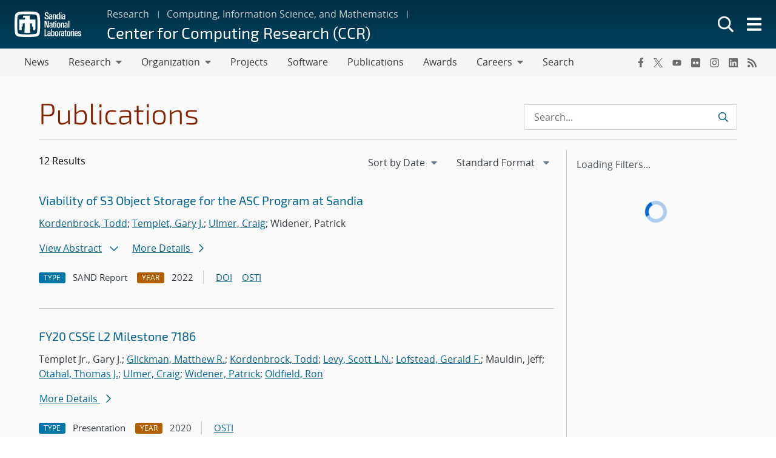

--- FILE ---
content_type: text/html; charset=UTF-8
request_url: https://www.sandia.gov/ccr/publications/search/?pub_auth=Michael+Thomas+Marshall&authors%5B%5D=todd-kordenbrock
body_size: 17241
content:
<!doctype html>
<html lang="en-US">

<head>
	<meta charset="UTF-8">
	<meta name="viewport" content="width=device-width, initial-scale=1">
	<link rel="profile" href="https://gmpg.org/xfn/11">
	<link rel="icon" type="image/png" href="https://www.sandia.gov/app/themes/thunderberg/favicon.png">
	<link rel="apple-touch-icon" type="image/png" href="https://www.sandia.gov/app/themes/thunderberg/favicon.png">
	<title>Publications Search &#8211; Center for Computing Research (CCR)</title>
<meta name='robots' content='noindex, noarchive' />

<script>
MathJax = {
  tex: {
    inlineMath: [['$','$'],['\\(','\\)']], 
    processEscapes: true
  },
  options: {
    ignoreHtmlClass: 'tex2jax_ignore|editor-rich-text'
  }
};

</script>
<link rel='dns-prefetch' href='//cdn.jsdelivr.net' />
<link rel="alternate" type="application/rss+xml" title="Center for Computing Research (CCR) &raquo; Feed" href="https://www.sandia.gov/ccr/feed/" />
<link rel="alternate" type="application/rss+xml" title="Center for Computing Research (CCR) &raquo; Comments Feed" href="https://www.sandia.gov/ccr/comments/feed/" />
<link rel='stylesheet' id='sandia-core-index-css' href='https://www.sandia.gov/app/mu-plugins/sandia-core-plugin/build/core/index.css?ver=fbb750fd312778403036' media='all' />
<link rel='stylesheet' id='sandia-publications-index-css' href='https://www.sandia.gov/app/mu-plugins/sandia-core-plugin/build/publications/index.css?ver=b851120a030bf2c8d304' media='all' />
<link rel='stylesheet' id='sandia-sandiaAlerts-index-css' href='https://www.sandia.gov/app/mu-plugins/sandia-core-plugin/build/sandiaAlerts/index.css?ver=1703fa3ba6420d581d2e' media='all' />
<link rel='stylesheet' id='emp-careers-css' href='https://www.sandia.gov/app/plugins/emp-careers-endpoint/assets/css/emp-jobs-shortcode.css?ver=6.4.7' media='all' />
<link rel='stylesheet' id='wp-etui-extra-css' href='https://www.sandia.gov/app/mu-plugins/sandia-core-plugin/plugins/wp-etui//wp-etui.css?ver=3.0.2-202601260009' media='all' />
<link rel='stylesheet' id='wp-etui-css' href='https://www.sandia.gov/app/mu-plugins/sandia-core-plugin/plugins/wp-etui/etui-build/tui-external/tui-external.css?ver=3.0.2-202601260009' media='all' />
<link rel='stylesheet' id='thunderberg-style-css' href='https://www.sandia.gov/app/themes/thunderberg/build/public.css?ver=cc927129f8383aaf4530' media='all' />
<link rel='stylesheet' id='thunderberg-v4-css' href='https://www.sandia.gov/app/themes/thunderberg/build/thunderberg-v4.css?ver=78991c025db4d6ba4f26' media='all' />
<link rel='stylesheet' id='index-css' href='https://www.sandia.gov/app/themes/emp-child/build/index.css?ver=6.4.7' media='all' />
<link rel='stylesheet' id='sandia-core-public-css' href='https://www.sandia.gov/app/mu-plugins/sandia-core-plugin/build/core/public.css?ver=4ff3e56e84884ac8c575' media='all' />
<link rel='stylesheet' id='wp-block-library-css' href='https://www.sandia.gov/ccr/wp-includes/css/dist/block-library/style.min.css?ver=6.4.7' media='all' />
<link rel='stylesheet' id='snl-block-style-css' href='https://www.sandia.gov/app/themes/thunderberg/build/blocks.css?ver=2c9371fc391f21b1f8e1' media='all' />
<style id='snl-accordion-wrapper-style-inline-css'>
.wp-block-snl-accordion-wrapper .accordion-toggle-links{margin-bottom:.5rem;text-align:right}.wp-block-snl-accordion-wrapper .accordion-toggle-link{background:none;border:0;color:#0d6efd;cursor:pointer;font:inherit;padding:0;text-decoration:underline}.wp-block-snl-accordion-wrapper .accordion-toggle-link:hover{text-decoration:none}.wp-block-snl-accordion-wrapper .accordion-toggle-separator{margin:0 .25rem}.wp-block-snl-accordion-wrapper .accordion-item{border-top:1px solid #dee2e6!important}.wp-block-snl-accordion-wrapper .accordion-item+.accordion-item{margin-top:-1px}
</style>
<link rel='stylesheet' id='public-css' href='https://www.sandia.gov/app/themes/emp-child/build/public.css?ver=6.4.7' media='all' />
<style id='global-styles-inline-css'>
body{--wp--preset--color--black: #000000;--wp--preset--color--cyan-bluish-gray: #abb8c3;--wp--preset--color--white: #ffffff;--wp--preset--color--pale-pink: #f78da7;--wp--preset--color--vivid-red: #cf2e2e;--wp--preset--color--luminous-vivid-orange: #ff6900;--wp--preset--color--luminous-vivid-amber: #fcb900;--wp--preset--color--light-green-cyan: #7bdcb5;--wp--preset--color--vivid-green-cyan: #00d084;--wp--preset--color--pale-cyan-blue: #8ed1fc;--wp--preset--color--vivid-cyan-blue: #0693e3;--wp--preset--color--vivid-purple: #9b51e0;--wp--preset--color--sandia-blue: #00add0;--wp--preset--color--medium-blue: #0076a9;--wp--preset--color--dark-blue: #003359;--wp--preset--color--purple: #830065;--wp--preset--color--red: #ad0000;--wp--preset--color--orange: #ff8800;--wp--preset--color--yellow: #ffc200;--wp--preset--color--green: #6cb312;--wp--preset--color--teal: #008e74;--wp--preset--color--blue-gray: #7d8ea0;--wp--preset--color--gray: #888888;--wp--preset--color--snl-blue: #00add0;--wp--preset--color--snl-blue-25: #f2fbfd;--wp--preset--color--snl-blue-50: #e6f7fa;--wp--preset--color--snl-blue-75: #d9f3f8;--wp--preset--color--snl-blue-100: #cceff6;--wp--preset--color--snl-blue-200: #99deec;--wp--preset--color--snl-blue-300: #66cee3;--wp--preset--color--snl-blue-400: #33bdd9;--wp--preset--color--snl-blue-600: #0093b1;--wp--preset--color--snl-blue-700: #007992;--wp--preset--color--snl-blue-800: #005f72;--wp--preset--color--snl-blue-900: #004553;--wp--preset--color--snl-medium-blue: #0076a9;--wp--preset--color--snl-medium-blue-25: #f2f8fb;--wp--preset--color--snl-medium-blue-50: #e6f1f6;--wp--preset--color--snl-medium-blue-75: #d9eaf2;--wp--preset--color--snl-medium-blue-100: #cce4ee;--wp--preset--color--snl-medium-blue-200: #99c8dd;--wp--preset--color--snl-medium-blue-300: #66adcb;--wp--preset--color--snl-medium-blue-400: #3391ba;--wp--preset--color--snl-medium-blue-600: #006490;--wp--preset--color--snl-medium-blue-700: #005376;--wp--preset--color--snl-medium-blue-800: #00415d;--wp--preset--color--snl-medium-blue-900: #002f44;--wp--preset--color--snl-dark-blue: #003359;--wp--preset--color--snl-dark-blue-25: #f2f5f7;--wp--preset--color--snl-dark-blue-50: #e6ebee;--wp--preset--color--snl-dark-blue-75: #d9e0e6;--wp--preset--color--snl-dark-blue-100: #ccd6de;--wp--preset--color--snl-dark-blue-200: #99adbd;--wp--preset--color--snl-dark-blue-300: #66859b;--wp--preset--color--snl-dark-blue-400: #335c7a;--wp--preset--color--snl-dark-blue-600: #002b4c;--wp--preset--color--snl-dark-blue-700: #00243e;--wp--preset--color--snl-dark-blue-800: #001c31;--wp--preset--color--snl-dark-blue-900: #001424;--wp--preset--color--snl-purple: #830065;--wp--preset--color--snl-purple-25: #faf2f8;--wp--preset--color--snl-purple-50: #f7e7f7;--wp--preset--color--snl-purple-75: #f0d9eb;--wp--preset--color--snl-purple-100: #ebcce4;--wp--preset--color--snl-purple-200: #d799c9;--wp--preset--color--snl-purple-300: #c266ad;--wp--preset--color--snl-purple-400: #ae3392;--wp--preset--color--snl-purple-600: #830065;--wp--preset--color--snl-purple-700: #6c0053;--wp--preset--color--snl-purple-800: #550041;--wp--preset--color--snl-purple-900: #3e0030;--wp--preset--color--snl-red: #ad0000;--wp--preset--color--snl-red-25: #fcf2f2;--wp--preset--color--snl-red-50: #fae6e6;--wp--preset--color--snl-red-75: #f7d9d9;--wp--preset--color--snl-red-100: #f5cccc;--wp--preset--color--snl-red-200: #eb9999;--wp--preset--color--snl-red-300: #e06666;--wp--preset--color--snl-red-400: #d63333;--wp--preset--color--snl-red-600: #ad0000;--wp--preset--color--snl-red-700: #8f0000;--wp--preset--color--snl-red-800: #700000;--wp--preset--color--snl-red-900: #520000;--wp--preset--color--snl-orange: #ff8800;--wp--preset--color--snl-orange-25: #fff9f2;--wp--preset--color--snl-orange-50: #fff0e6;--wp--preset--color--snl-orange-75: #ffedd9;--wp--preset--color--snl-orange-100: #ffe7cc;--wp--preset--color--snl-orange-200: #ffcf99;--wp--preset--color--snl-orange-300: #ffb866;--wp--preset--color--snl-orange-400: #ffa033;--wp--preset--color--snl-orange-600: #d97400;--wp--preset--color--snl-orange-700: #b35f00;--wp--preset--color--snl-orange-800: #8c4b00;--wp--preset--color--snl-orange-900: #663600;--wp--preset--color--snl-yellow: #ffc200;--wp--preset--color--snl-yellow-25: #fffcf2;--wp--preset--color--snl-yellow-50: #fff9e6;--wp--preset--color--snl-yellow-75: #fff6d9;--wp--preset--color--snl-yellow-100: #fff3cc;--wp--preset--color--snl-yellow-200: #ffe799;--wp--preset--color--snl-yellow-300: #ffda66;--wp--preset--color--snl-yellow-400: #ffce33;--wp--preset--color--snl-yellow-600: #d9a500;--wp--preset--color--snl-yellow-700: #b38800;--wp--preset--color--snl-yellow-800: #8c6b00;--wp--preset--color--snl-yellow-900: #664e00;--wp--preset--color--snl-green: #6cb312;--wp--preset--color--snl-green-25: #f8fbf3;--wp--preset--color--snl-green-50: #f0f7e7;--wp--preset--color--snl-green-75: #e9f4db;--wp--preset--color--snl-green-100: #e2f0d0;--wp--preset--color--snl-green-200: #c4e1a0;--wp--preset--color--snl-green-300: #a7d171;--wp--preset--color--snl-green-400: #89c241;--wp--preset--color--snl-green-600: #5c980f;--wp--preset--color--snl-green-700: #4c7d0d;--wp--preset--color--snl-green-800: #3b620a;--wp--preset--color--snl-green-900: #2b4807;--wp--preset--color--snl-teal: #008e74;--wp--preset--color--snl-teal-25: #f2f9f8;--wp--preset--color--snl-teal-50: #e6f4f1;--wp--preset--color--snl-teal-75: #d9eeea;--wp--preset--color--snl-teal-100: #cce8e3;--wp--preset--color--snl-teal-200: #99d2c7;--wp--preset--color--snl-teal-300: #66bbac;--wp--preset--color--snl-teal-400: #33a590;--wp--preset--color--snl-teal-600: #007963;--wp--preset--color--snl-teal-700: #006351;--wp--preset--color--snl-teal-800: #004e40;--wp--preset--color--snl-teal-900: #00392e;--wp--preset--color--snl-blue-grey: #7d8ea0;--wp--preset--color--snl-blue-grey-25: #f9f9fa;--wp--preset--color--snl-blue-grey-50: #f2f4f6;--wp--preset--color--snl-blue-grey-75: #eceef1;--wp--preset--color--snl-blue-grey-100: #e5e8ec;--wp--preset--color--snl-blue-grey-200: #cbd2d9;--wp--preset--color--snl-blue-grey-300: #b1bbc6;--wp--preset--color--snl-blue-grey-400: #97a5b3;--wp--preset--color--snl-blue-grey-600: #6a7988;--wp--preset--color--snl-blue-grey-700: #586370;--wp--preset--color--snl-blue-grey-800: #454e58;--wp--preset--color--snl-blue-grey-900: #323940;--wp--preset--color--snl-grey: #888888;--wp--preset--color--snl-grey-25: #f9f9f9;--wp--preset--color--snl-grey-50: #f3f3f3;--wp--preset--color--snl-grey-75: #ededed;--wp--preset--color--snl-grey-100: #e7e7e7;--wp--preset--color--snl-grey-200: #cfcfcf;--wp--preset--color--snl-grey-300: #b8b8b8;--wp--preset--color--snl-grey-400: #a0a0a0;--wp--preset--color--snl-grey-600: #6d6d6d;--wp--preset--color--snl-grey-700: #525252;--wp--preset--color--snl-grey-800: #525252;--wp--preset--color--snl-grey-900: #1b1b1b;--wp--preset--gradient--vivid-cyan-blue-to-vivid-purple: linear-gradient(135deg,rgba(6,147,227,1) 0%,rgb(155,81,224) 100%);--wp--preset--gradient--light-green-cyan-to-vivid-green-cyan: linear-gradient(135deg,rgb(122,220,180) 0%,rgb(0,208,130) 100%);--wp--preset--gradient--luminous-vivid-amber-to-luminous-vivid-orange: linear-gradient(135deg,rgba(252,185,0,1) 0%,rgba(255,105,0,1) 100%);--wp--preset--gradient--luminous-vivid-orange-to-vivid-red: linear-gradient(135deg,rgba(255,105,0,1) 0%,rgb(207,46,46) 100%);--wp--preset--gradient--very-light-gray-to-cyan-bluish-gray: linear-gradient(135deg,rgb(238,238,238) 0%,rgb(169,184,195) 100%);--wp--preset--gradient--cool-to-warm-spectrum: linear-gradient(135deg,rgb(74,234,220) 0%,rgb(151,120,209) 20%,rgb(207,42,186) 40%,rgb(238,44,130) 60%,rgb(251,105,98) 80%,rgb(254,248,76) 100%);--wp--preset--gradient--blush-light-purple: linear-gradient(135deg,rgb(255,206,236) 0%,rgb(152,150,240) 100%);--wp--preset--gradient--blush-bordeaux: linear-gradient(135deg,rgb(254,205,165) 0%,rgb(254,45,45) 50%,rgb(107,0,62) 100%);--wp--preset--gradient--luminous-dusk: linear-gradient(135deg,rgb(255,203,112) 0%,rgb(199,81,192) 50%,rgb(65,88,208) 100%);--wp--preset--gradient--pale-ocean: linear-gradient(135deg,rgb(255,245,203) 0%,rgb(182,227,212) 50%,rgb(51,167,181) 100%);--wp--preset--gradient--electric-grass: linear-gradient(135deg,rgb(202,248,128) 0%,rgb(113,206,126) 100%);--wp--preset--gradient--midnight: linear-gradient(135deg,rgb(2,3,129) 0%,rgb(40,116,252) 100%);--wp--preset--font-size--small: 13px;--wp--preset--font-size--medium: 20px;--wp--preset--font-size--large: 36px;--wp--preset--font-size--x-large: 42px;--wp--preset--font-size--13-px: 13px;--wp--preset--font-size--20-px: 20px;--wp--preset--font-size--24-px: 24px;--wp--preset--font-size--28-px: 28px;--wp--preset--font-size--30-px: 30px;--wp--preset--font-size--36-px: 36px;--wp--preset--font-size--42-px: 42px;--wp--preset--spacing--20: 0.44rem;--wp--preset--spacing--30: 0.67rem;--wp--preset--spacing--40: 1rem;--wp--preset--spacing--50: 1.5rem;--wp--preset--spacing--60: 2.25rem;--wp--preset--spacing--70: 3.38rem;--wp--preset--spacing--80: 5.06rem;--wp--preset--shadow--natural: 6px 6px 9px rgba(0, 0, 0, 0.2);--wp--preset--shadow--deep: 12px 12px 50px rgba(0, 0, 0, 0.4);--wp--preset--shadow--sharp: 6px 6px 0px rgba(0, 0, 0, 0.2);--wp--preset--shadow--outlined: 6px 6px 0px -3px rgba(255, 255, 255, 1), 6px 6px rgba(0, 0, 0, 1);--wp--preset--shadow--crisp: 6px 6px 0px rgba(0, 0, 0, 1);}body { margin: 0;--wp--style--global--content-size: 1200px;--wp--style--global--wide-size: 1200px; }.wp-site-blocks > .alignleft { float: left; margin-right: 2em; }.wp-site-blocks > .alignright { float: right; margin-left: 2em; }.wp-site-blocks > .aligncenter { justify-content: center; margin-left: auto; margin-right: auto; }:where(.is-layout-flex){gap: 0.5em;}:where(.is-layout-grid){gap: 0.5em;}body .is-layout-flow > .alignleft{float: left;margin-inline-start: 0;margin-inline-end: 2em;}body .is-layout-flow > .alignright{float: right;margin-inline-start: 2em;margin-inline-end: 0;}body .is-layout-flow > .aligncenter{margin-left: auto !important;margin-right: auto !important;}body .is-layout-constrained > .alignleft{float: left;margin-inline-start: 0;margin-inline-end: 2em;}body .is-layout-constrained > .alignright{float: right;margin-inline-start: 2em;margin-inline-end: 0;}body .is-layout-constrained > .aligncenter{margin-left: auto !important;margin-right: auto !important;}body .is-layout-constrained > :where(:not(.alignleft):not(.alignright):not(.alignfull)){max-width: var(--wp--style--global--content-size);margin-left: auto !important;margin-right: auto !important;}body .is-layout-constrained > .alignwide{max-width: var(--wp--style--global--wide-size);}body .is-layout-flex{display: flex;}body .is-layout-flex{flex-wrap: wrap;align-items: center;}body .is-layout-flex > *{margin: 0;}body .is-layout-grid{display: grid;}body .is-layout-grid > *{margin: 0;}body{padding-top: 0px;padding-right: 0px;padding-bottom: 0px;padding-left: 0px;}a:where(:not(.wp-element-button)){text-decoration: underline;}.wp-element-button, .wp-block-button__link{background-color: #32373c;border-width: 0;color: #fff;font-family: inherit;font-size: inherit;line-height: inherit;padding: calc(0.667em + 2px) calc(1.333em + 2px);text-decoration: none;}.has-black-color{color: var(--wp--preset--color--black) !important;}.has-cyan-bluish-gray-color{color: var(--wp--preset--color--cyan-bluish-gray) !important;}.has-white-color{color: var(--wp--preset--color--white) !important;}.has-pale-pink-color{color: var(--wp--preset--color--pale-pink) !important;}.has-vivid-red-color{color: var(--wp--preset--color--vivid-red) !important;}.has-luminous-vivid-orange-color{color: var(--wp--preset--color--luminous-vivid-orange) !important;}.has-luminous-vivid-amber-color{color: var(--wp--preset--color--luminous-vivid-amber) !important;}.has-light-green-cyan-color{color: var(--wp--preset--color--light-green-cyan) !important;}.has-vivid-green-cyan-color{color: var(--wp--preset--color--vivid-green-cyan) !important;}.has-pale-cyan-blue-color{color: var(--wp--preset--color--pale-cyan-blue) !important;}.has-vivid-cyan-blue-color{color: var(--wp--preset--color--vivid-cyan-blue) !important;}.has-vivid-purple-color{color: var(--wp--preset--color--vivid-purple) !important;}.has-sandia-blue-color{color: var(--wp--preset--color--sandia-blue) !important;}.has-medium-blue-color{color: var(--wp--preset--color--medium-blue) !important;}.has-dark-blue-color{color: var(--wp--preset--color--dark-blue) !important;}.has-purple-color{color: var(--wp--preset--color--purple) !important;}.has-red-color{color: var(--wp--preset--color--red) !important;}.has-orange-color{color: var(--wp--preset--color--orange) !important;}.has-yellow-color{color: var(--wp--preset--color--yellow) !important;}.has-green-color{color: var(--wp--preset--color--green) !important;}.has-teal-color{color: var(--wp--preset--color--teal) !important;}.has-blue-gray-color{color: var(--wp--preset--color--blue-gray) !important;}.has-gray-color{color: var(--wp--preset--color--gray) !important;}.has-snl-blue-color{color: var(--wp--preset--color--snl-blue) !important;}.has-snl-blue-25-color{color: var(--wp--preset--color--snl-blue-25) !important;}.has-snl-blue-50-color{color: var(--wp--preset--color--snl-blue-50) !important;}.has-snl-blue-75-color{color: var(--wp--preset--color--snl-blue-75) !important;}.has-snl-blue-100-color{color: var(--wp--preset--color--snl-blue-100) !important;}.has-snl-blue-200-color{color: var(--wp--preset--color--snl-blue-200) !important;}.has-snl-blue-300-color{color: var(--wp--preset--color--snl-blue-300) !important;}.has-snl-blue-400-color{color: var(--wp--preset--color--snl-blue-400) !important;}.has-snl-blue-600-color{color: var(--wp--preset--color--snl-blue-600) !important;}.has-snl-blue-700-color{color: var(--wp--preset--color--snl-blue-700) !important;}.has-snl-blue-800-color{color: var(--wp--preset--color--snl-blue-800) !important;}.has-snl-blue-900-color{color: var(--wp--preset--color--snl-blue-900) !important;}.has-snl-medium-blue-color{color: var(--wp--preset--color--snl-medium-blue) !important;}.has-snl-medium-blue-25-color{color: var(--wp--preset--color--snl-medium-blue-25) !important;}.has-snl-medium-blue-50-color{color: var(--wp--preset--color--snl-medium-blue-50) !important;}.has-snl-medium-blue-75-color{color: var(--wp--preset--color--snl-medium-blue-75) !important;}.has-snl-medium-blue-100-color{color: var(--wp--preset--color--snl-medium-blue-100) !important;}.has-snl-medium-blue-200-color{color: var(--wp--preset--color--snl-medium-blue-200) !important;}.has-snl-medium-blue-300-color{color: var(--wp--preset--color--snl-medium-blue-300) !important;}.has-snl-medium-blue-400-color{color: var(--wp--preset--color--snl-medium-blue-400) !important;}.has-snl-medium-blue-600-color{color: var(--wp--preset--color--snl-medium-blue-600) !important;}.has-snl-medium-blue-700-color{color: var(--wp--preset--color--snl-medium-blue-700) !important;}.has-snl-medium-blue-800-color{color: var(--wp--preset--color--snl-medium-blue-800) !important;}.has-snl-medium-blue-900-color{color: var(--wp--preset--color--snl-medium-blue-900) !important;}.has-snl-dark-blue-color{color: var(--wp--preset--color--snl-dark-blue) !important;}.has-snl-dark-blue-25-color{color: var(--wp--preset--color--snl-dark-blue-25) !important;}.has-snl-dark-blue-50-color{color: var(--wp--preset--color--snl-dark-blue-50) !important;}.has-snl-dark-blue-75-color{color: var(--wp--preset--color--snl-dark-blue-75) !important;}.has-snl-dark-blue-100-color{color: var(--wp--preset--color--snl-dark-blue-100) !important;}.has-snl-dark-blue-200-color{color: var(--wp--preset--color--snl-dark-blue-200) !important;}.has-snl-dark-blue-300-color{color: var(--wp--preset--color--snl-dark-blue-300) !important;}.has-snl-dark-blue-400-color{color: var(--wp--preset--color--snl-dark-blue-400) !important;}.has-snl-dark-blue-600-color{color: var(--wp--preset--color--snl-dark-blue-600) !important;}.has-snl-dark-blue-700-color{color: var(--wp--preset--color--snl-dark-blue-700) !important;}.has-snl-dark-blue-800-color{color: var(--wp--preset--color--snl-dark-blue-800) !important;}.has-snl-dark-blue-900-color{color: var(--wp--preset--color--snl-dark-blue-900) !important;}.has-snl-purple-color{color: var(--wp--preset--color--snl-purple) !important;}.has-snl-purple-25-color{color: var(--wp--preset--color--snl-purple-25) !important;}.has-snl-purple-50-color{color: var(--wp--preset--color--snl-purple-50) !important;}.has-snl-purple-75-color{color: var(--wp--preset--color--snl-purple-75) !important;}.has-snl-purple-100-color{color: var(--wp--preset--color--snl-purple-100) !important;}.has-snl-purple-200-color{color: var(--wp--preset--color--snl-purple-200) !important;}.has-snl-purple-300-color{color: var(--wp--preset--color--snl-purple-300) !important;}.has-snl-purple-400-color{color: var(--wp--preset--color--snl-purple-400) !important;}.has-snl-purple-600-color{color: var(--wp--preset--color--snl-purple-600) !important;}.has-snl-purple-700-color{color: var(--wp--preset--color--snl-purple-700) !important;}.has-snl-purple-800-color{color: var(--wp--preset--color--snl-purple-800) !important;}.has-snl-purple-900-color{color: var(--wp--preset--color--snl-purple-900) !important;}.has-snl-red-color{color: var(--wp--preset--color--snl-red) !important;}.has-snl-red-25-color{color: var(--wp--preset--color--snl-red-25) !important;}.has-snl-red-50-color{color: var(--wp--preset--color--snl-red-50) !important;}.has-snl-red-75-color{color: var(--wp--preset--color--snl-red-75) !important;}.has-snl-red-100-color{color: var(--wp--preset--color--snl-red-100) !important;}.has-snl-red-200-color{color: var(--wp--preset--color--snl-red-200) !important;}.has-snl-red-300-color{color: var(--wp--preset--color--snl-red-300) !important;}.has-snl-red-400-color{color: var(--wp--preset--color--snl-red-400) !important;}.has-snl-red-600-color{color: var(--wp--preset--color--snl-red-600) !important;}.has-snl-red-700-color{color: var(--wp--preset--color--snl-red-700) !important;}.has-snl-red-800-color{color: var(--wp--preset--color--snl-red-800) !important;}.has-snl-red-900-color{color: var(--wp--preset--color--snl-red-900) !important;}.has-snl-orange-color{color: var(--wp--preset--color--snl-orange) !important;}.has-snl-orange-25-color{color: var(--wp--preset--color--snl-orange-25) !important;}.has-snl-orange-50-color{color: var(--wp--preset--color--snl-orange-50) !important;}.has-snl-orange-75-color{color: var(--wp--preset--color--snl-orange-75) !important;}.has-snl-orange-100-color{color: var(--wp--preset--color--snl-orange-100) !important;}.has-snl-orange-200-color{color: var(--wp--preset--color--snl-orange-200) !important;}.has-snl-orange-300-color{color: var(--wp--preset--color--snl-orange-300) !important;}.has-snl-orange-400-color{color: var(--wp--preset--color--snl-orange-400) !important;}.has-snl-orange-600-color{color: var(--wp--preset--color--snl-orange-600) !important;}.has-snl-orange-700-color{color: var(--wp--preset--color--snl-orange-700) !important;}.has-snl-orange-800-color{color: var(--wp--preset--color--snl-orange-800) !important;}.has-snl-orange-900-color{color: var(--wp--preset--color--snl-orange-900) !important;}.has-snl-yellow-color{color: var(--wp--preset--color--snl-yellow) !important;}.has-snl-yellow-25-color{color: var(--wp--preset--color--snl-yellow-25) !important;}.has-snl-yellow-50-color{color: var(--wp--preset--color--snl-yellow-50) !important;}.has-snl-yellow-75-color{color: var(--wp--preset--color--snl-yellow-75) !important;}.has-snl-yellow-100-color{color: var(--wp--preset--color--snl-yellow-100) !important;}.has-snl-yellow-200-color{color: var(--wp--preset--color--snl-yellow-200) !important;}.has-snl-yellow-300-color{color: var(--wp--preset--color--snl-yellow-300) !important;}.has-snl-yellow-400-color{color: var(--wp--preset--color--snl-yellow-400) !important;}.has-snl-yellow-600-color{color: var(--wp--preset--color--snl-yellow-600) !important;}.has-snl-yellow-700-color{color: var(--wp--preset--color--snl-yellow-700) !important;}.has-snl-yellow-800-color{color: var(--wp--preset--color--snl-yellow-800) !important;}.has-snl-yellow-900-color{color: var(--wp--preset--color--snl-yellow-900) !important;}.has-snl-green-color{color: var(--wp--preset--color--snl-green) !important;}.has-snl-green-25-color{color: var(--wp--preset--color--snl-green-25) !important;}.has-snl-green-50-color{color: var(--wp--preset--color--snl-green-50) !important;}.has-snl-green-75-color{color: var(--wp--preset--color--snl-green-75) !important;}.has-snl-green-100-color{color: var(--wp--preset--color--snl-green-100) !important;}.has-snl-green-200-color{color: var(--wp--preset--color--snl-green-200) !important;}.has-snl-green-300-color{color: var(--wp--preset--color--snl-green-300) !important;}.has-snl-green-400-color{color: var(--wp--preset--color--snl-green-400) !important;}.has-snl-green-600-color{color: var(--wp--preset--color--snl-green-600) !important;}.has-snl-green-700-color{color: var(--wp--preset--color--snl-green-700) !important;}.has-snl-green-800-color{color: var(--wp--preset--color--snl-green-800) !important;}.has-snl-green-900-color{color: var(--wp--preset--color--snl-green-900) !important;}.has-snl-teal-color{color: var(--wp--preset--color--snl-teal) !important;}.has-snl-teal-25-color{color: var(--wp--preset--color--snl-teal-25) !important;}.has-snl-teal-50-color{color: var(--wp--preset--color--snl-teal-50) !important;}.has-snl-teal-75-color{color: var(--wp--preset--color--snl-teal-75) !important;}.has-snl-teal-100-color{color: var(--wp--preset--color--snl-teal-100) !important;}.has-snl-teal-200-color{color: var(--wp--preset--color--snl-teal-200) !important;}.has-snl-teal-300-color{color: var(--wp--preset--color--snl-teal-300) !important;}.has-snl-teal-400-color{color: var(--wp--preset--color--snl-teal-400) !important;}.has-snl-teal-600-color{color: var(--wp--preset--color--snl-teal-600) !important;}.has-snl-teal-700-color{color: var(--wp--preset--color--snl-teal-700) !important;}.has-snl-teal-800-color{color: var(--wp--preset--color--snl-teal-800) !important;}.has-snl-teal-900-color{color: var(--wp--preset--color--snl-teal-900) !important;}.has-snl-blue-grey-color{color: var(--wp--preset--color--snl-blue-grey) !important;}.has-snl-blue-grey-25-color{color: var(--wp--preset--color--snl-blue-grey-25) !important;}.has-snl-blue-grey-50-color{color: var(--wp--preset--color--snl-blue-grey-50) !important;}.has-snl-blue-grey-75-color{color: var(--wp--preset--color--snl-blue-grey-75) !important;}.has-snl-blue-grey-100-color{color: var(--wp--preset--color--snl-blue-grey-100) !important;}.has-snl-blue-grey-200-color{color: var(--wp--preset--color--snl-blue-grey-200) !important;}.has-snl-blue-grey-300-color{color: var(--wp--preset--color--snl-blue-grey-300) !important;}.has-snl-blue-grey-400-color{color: var(--wp--preset--color--snl-blue-grey-400) !important;}.has-snl-blue-grey-600-color{color: var(--wp--preset--color--snl-blue-grey-600) !important;}.has-snl-blue-grey-700-color{color: var(--wp--preset--color--snl-blue-grey-700) !important;}.has-snl-blue-grey-800-color{color: var(--wp--preset--color--snl-blue-grey-800) !important;}.has-snl-blue-grey-900-color{color: var(--wp--preset--color--snl-blue-grey-900) !important;}.has-snl-grey-color{color: var(--wp--preset--color--snl-grey) !important;}.has-snl-grey-25-color{color: var(--wp--preset--color--snl-grey-25) !important;}.has-snl-grey-50-color{color: var(--wp--preset--color--snl-grey-50) !important;}.has-snl-grey-75-color{color: var(--wp--preset--color--snl-grey-75) !important;}.has-snl-grey-100-color{color: var(--wp--preset--color--snl-grey-100) !important;}.has-snl-grey-200-color{color: var(--wp--preset--color--snl-grey-200) !important;}.has-snl-grey-300-color{color: var(--wp--preset--color--snl-grey-300) !important;}.has-snl-grey-400-color{color: var(--wp--preset--color--snl-grey-400) !important;}.has-snl-grey-600-color{color: var(--wp--preset--color--snl-grey-600) !important;}.has-snl-grey-700-color{color: var(--wp--preset--color--snl-grey-700) !important;}.has-snl-grey-800-color{color: var(--wp--preset--color--snl-grey-800) !important;}.has-snl-grey-900-color{color: var(--wp--preset--color--snl-grey-900) !important;}.has-black-background-color{background-color: var(--wp--preset--color--black) !important;}.has-cyan-bluish-gray-background-color{background-color: var(--wp--preset--color--cyan-bluish-gray) !important;}.has-white-background-color{background-color: var(--wp--preset--color--white) !important;}.has-pale-pink-background-color{background-color: var(--wp--preset--color--pale-pink) !important;}.has-vivid-red-background-color{background-color: var(--wp--preset--color--vivid-red) !important;}.has-luminous-vivid-orange-background-color{background-color: var(--wp--preset--color--luminous-vivid-orange) !important;}.has-luminous-vivid-amber-background-color{background-color: var(--wp--preset--color--luminous-vivid-amber) !important;}.has-light-green-cyan-background-color{background-color: var(--wp--preset--color--light-green-cyan) !important;}.has-vivid-green-cyan-background-color{background-color: var(--wp--preset--color--vivid-green-cyan) !important;}.has-pale-cyan-blue-background-color{background-color: var(--wp--preset--color--pale-cyan-blue) !important;}.has-vivid-cyan-blue-background-color{background-color: var(--wp--preset--color--vivid-cyan-blue) !important;}.has-vivid-purple-background-color{background-color: var(--wp--preset--color--vivid-purple) !important;}.has-sandia-blue-background-color{background-color: var(--wp--preset--color--sandia-blue) !important;}.has-medium-blue-background-color{background-color: var(--wp--preset--color--medium-blue) !important;}.has-dark-blue-background-color{background-color: var(--wp--preset--color--dark-blue) !important;}.has-purple-background-color{background-color: var(--wp--preset--color--purple) !important;}.has-red-background-color{background-color: var(--wp--preset--color--red) !important;}.has-orange-background-color{background-color: var(--wp--preset--color--orange) !important;}.has-yellow-background-color{background-color: var(--wp--preset--color--yellow) !important;}.has-green-background-color{background-color: var(--wp--preset--color--green) !important;}.has-teal-background-color{background-color: var(--wp--preset--color--teal) !important;}.has-blue-gray-background-color{background-color: var(--wp--preset--color--blue-gray) !important;}.has-gray-background-color{background-color: var(--wp--preset--color--gray) !important;}.has-snl-blue-background-color{background-color: var(--wp--preset--color--snl-blue) !important;}.has-snl-blue-25-background-color{background-color: var(--wp--preset--color--snl-blue-25) !important;}.has-snl-blue-50-background-color{background-color: var(--wp--preset--color--snl-blue-50) !important;}.has-snl-blue-75-background-color{background-color: var(--wp--preset--color--snl-blue-75) !important;}.has-snl-blue-100-background-color{background-color: var(--wp--preset--color--snl-blue-100) !important;}.has-snl-blue-200-background-color{background-color: var(--wp--preset--color--snl-blue-200) !important;}.has-snl-blue-300-background-color{background-color: var(--wp--preset--color--snl-blue-300) !important;}.has-snl-blue-400-background-color{background-color: var(--wp--preset--color--snl-blue-400) !important;}.has-snl-blue-600-background-color{background-color: var(--wp--preset--color--snl-blue-600) !important;}.has-snl-blue-700-background-color{background-color: var(--wp--preset--color--snl-blue-700) !important;}.has-snl-blue-800-background-color{background-color: var(--wp--preset--color--snl-blue-800) !important;}.has-snl-blue-900-background-color{background-color: var(--wp--preset--color--snl-blue-900) !important;}.has-snl-medium-blue-background-color{background-color: var(--wp--preset--color--snl-medium-blue) !important;}.has-snl-medium-blue-25-background-color{background-color: var(--wp--preset--color--snl-medium-blue-25) !important;}.has-snl-medium-blue-50-background-color{background-color: var(--wp--preset--color--snl-medium-blue-50) !important;}.has-snl-medium-blue-75-background-color{background-color: var(--wp--preset--color--snl-medium-blue-75) !important;}.has-snl-medium-blue-100-background-color{background-color: var(--wp--preset--color--snl-medium-blue-100) !important;}.has-snl-medium-blue-200-background-color{background-color: var(--wp--preset--color--snl-medium-blue-200) !important;}.has-snl-medium-blue-300-background-color{background-color: var(--wp--preset--color--snl-medium-blue-300) !important;}.has-snl-medium-blue-400-background-color{background-color: var(--wp--preset--color--snl-medium-blue-400) !important;}.has-snl-medium-blue-600-background-color{background-color: var(--wp--preset--color--snl-medium-blue-600) !important;}.has-snl-medium-blue-700-background-color{background-color: var(--wp--preset--color--snl-medium-blue-700) !important;}.has-snl-medium-blue-800-background-color{background-color: var(--wp--preset--color--snl-medium-blue-800) !important;}.has-snl-medium-blue-900-background-color{background-color: var(--wp--preset--color--snl-medium-blue-900) !important;}.has-snl-dark-blue-background-color{background-color: var(--wp--preset--color--snl-dark-blue) !important;}.has-snl-dark-blue-25-background-color{background-color: var(--wp--preset--color--snl-dark-blue-25) !important;}.has-snl-dark-blue-50-background-color{background-color: var(--wp--preset--color--snl-dark-blue-50) !important;}.has-snl-dark-blue-75-background-color{background-color: var(--wp--preset--color--snl-dark-blue-75) !important;}.has-snl-dark-blue-100-background-color{background-color: var(--wp--preset--color--snl-dark-blue-100) !important;}.has-snl-dark-blue-200-background-color{background-color: var(--wp--preset--color--snl-dark-blue-200) !important;}.has-snl-dark-blue-300-background-color{background-color: var(--wp--preset--color--snl-dark-blue-300) !important;}.has-snl-dark-blue-400-background-color{background-color: var(--wp--preset--color--snl-dark-blue-400) !important;}.has-snl-dark-blue-600-background-color{background-color: var(--wp--preset--color--snl-dark-blue-600) !important;}.has-snl-dark-blue-700-background-color{background-color: var(--wp--preset--color--snl-dark-blue-700) !important;}.has-snl-dark-blue-800-background-color{background-color: var(--wp--preset--color--snl-dark-blue-800) !important;}.has-snl-dark-blue-900-background-color{background-color: var(--wp--preset--color--snl-dark-blue-900) !important;}.has-snl-purple-background-color{background-color: var(--wp--preset--color--snl-purple) !important;}.has-snl-purple-25-background-color{background-color: var(--wp--preset--color--snl-purple-25) !important;}.has-snl-purple-50-background-color{background-color: var(--wp--preset--color--snl-purple-50) !important;}.has-snl-purple-75-background-color{background-color: var(--wp--preset--color--snl-purple-75) !important;}.has-snl-purple-100-background-color{background-color: var(--wp--preset--color--snl-purple-100) !important;}.has-snl-purple-200-background-color{background-color: var(--wp--preset--color--snl-purple-200) !important;}.has-snl-purple-300-background-color{background-color: var(--wp--preset--color--snl-purple-300) !important;}.has-snl-purple-400-background-color{background-color: var(--wp--preset--color--snl-purple-400) !important;}.has-snl-purple-600-background-color{background-color: var(--wp--preset--color--snl-purple-600) !important;}.has-snl-purple-700-background-color{background-color: var(--wp--preset--color--snl-purple-700) !important;}.has-snl-purple-800-background-color{background-color: var(--wp--preset--color--snl-purple-800) !important;}.has-snl-purple-900-background-color{background-color: var(--wp--preset--color--snl-purple-900) !important;}.has-snl-red-background-color{background-color: var(--wp--preset--color--snl-red) !important;}.has-snl-red-25-background-color{background-color: var(--wp--preset--color--snl-red-25) !important;}.has-snl-red-50-background-color{background-color: var(--wp--preset--color--snl-red-50) !important;}.has-snl-red-75-background-color{background-color: var(--wp--preset--color--snl-red-75) !important;}.has-snl-red-100-background-color{background-color: var(--wp--preset--color--snl-red-100) !important;}.has-snl-red-200-background-color{background-color: var(--wp--preset--color--snl-red-200) !important;}.has-snl-red-300-background-color{background-color: var(--wp--preset--color--snl-red-300) !important;}.has-snl-red-400-background-color{background-color: var(--wp--preset--color--snl-red-400) !important;}.has-snl-red-600-background-color{background-color: var(--wp--preset--color--snl-red-600) !important;}.has-snl-red-700-background-color{background-color: var(--wp--preset--color--snl-red-700) !important;}.has-snl-red-800-background-color{background-color: var(--wp--preset--color--snl-red-800) !important;}.has-snl-red-900-background-color{background-color: var(--wp--preset--color--snl-red-900) !important;}.has-snl-orange-background-color{background-color: var(--wp--preset--color--snl-orange) !important;}.has-snl-orange-25-background-color{background-color: var(--wp--preset--color--snl-orange-25) !important;}.has-snl-orange-50-background-color{background-color: var(--wp--preset--color--snl-orange-50) !important;}.has-snl-orange-75-background-color{background-color: var(--wp--preset--color--snl-orange-75) !important;}.has-snl-orange-100-background-color{background-color: var(--wp--preset--color--snl-orange-100) !important;}.has-snl-orange-200-background-color{background-color: var(--wp--preset--color--snl-orange-200) !important;}.has-snl-orange-300-background-color{background-color: var(--wp--preset--color--snl-orange-300) !important;}.has-snl-orange-400-background-color{background-color: var(--wp--preset--color--snl-orange-400) !important;}.has-snl-orange-600-background-color{background-color: var(--wp--preset--color--snl-orange-600) !important;}.has-snl-orange-700-background-color{background-color: var(--wp--preset--color--snl-orange-700) !important;}.has-snl-orange-800-background-color{background-color: var(--wp--preset--color--snl-orange-800) !important;}.has-snl-orange-900-background-color{background-color: var(--wp--preset--color--snl-orange-900) !important;}.has-snl-yellow-background-color{background-color: var(--wp--preset--color--snl-yellow) !important;}.has-snl-yellow-25-background-color{background-color: var(--wp--preset--color--snl-yellow-25) !important;}.has-snl-yellow-50-background-color{background-color: var(--wp--preset--color--snl-yellow-50) !important;}.has-snl-yellow-75-background-color{background-color: var(--wp--preset--color--snl-yellow-75) !important;}.has-snl-yellow-100-background-color{background-color: var(--wp--preset--color--snl-yellow-100) !important;}.has-snl-yellow-200-background-color{background-color: var(--wp--preset--color--snl-yellow-200) !important;}.has-snl-yellow-300-background-color{background-color: var(--wp--preset--color--snl-yellow-300) !important;}.has-snl-yellow-400-background-color{background-color: var(--wp--preset--color--snl-yellow-400) !important;}.has-snl-yellow-600-background-color{background-color: var(--wp--preset--color--snl-yellow-600) !important;}.has-snl-yellow-700-background-color{background-color: var(--wp--preset--color--snl-yellow-700) !important;}.has-snl-yellow-800-background-color{background-color: var(--wp--preset--color--snl-yellow-800) !important;}.has-snl-yellow-900-background-color{background-color: var(--wp--preset--color--snl-yellow-900) !important;}.has-snl-green-background-color{background-color: var(--wp--preset--color--snl-green) !important;}.has-snl-green-25-background-color{background-color: var(--wp--preset--color--snl-green-25) !important;}.has-snl-green-50-background-color{background-color: var(--wp--preset--color--snl-green-50) !important;}.has-snl-green-75-background-color{background-color: var(--wp--preset--color--snl-green-75) !important;}.has-snl-green-100-background-color{background-color: var(--wp--preset--color--snl-green-100) !important;}.has-snl-green-200-background-color{background-color: var(--wp--preset--color--snl-green-200) !important;}.has-snl-green-300-background-color{background-color: var(--wp--preset--color--snl-green-300) !important;}.has-snl-green-400-background-color{background-color: var(--wp--preset--color--snl-green-400) !important;}.has-snl-green-600-background-color{background-color: var(--wp--preset--color--snl-green-600) !important;}.has-snl-green-700-background-color{background-color: var(--wp--preset--color--snl-green-700) !important;}.has-snl-green-800-background-color{background-color: var(--wp--preset--color--snl-green-800) !important;}.has-snl-green-900-background-color{background-color: var(--wp--preset--color--snl-green-900) !important;}.has-snl-teal-background-color{background-color: var(--wp--preset--color--snl-teal) !important;}.has-snl-teal-25-background-color{background-color: var(--wp--preset--color--snl-teal-25) !important;}.has-snl-teal-50-background-color{background-color: var(--wp--preset--color--snl-teal-50) !important;}.has-snl-teal-75-background-color{background-color: var(--wp--preset--color--snl-teal-75) !important;}.has-snl-teal-100-background-color{background-color: var(--wp--preset--color--snl-teal-100) !important;}.has-snl-teal-200-background-color{background-color: var(--wp--preset--color--snl-teal-200) !important;}.has-snl-teal-300-background-color{background-color: var(--wp--preset--color--snl-teal-300) !important;}.has-snl-teal-400-background-color{background-color: var(--wp--preset--color--snl-teal-400) !important;}.has-snl-teal-600-background-color{background-color: var(--wp--preset--color--snl-teal-600) !important;}.has-snl-teal-700-background-color{background-color: var(--wp--preset--color--snl-teal-700) !important;}.has-snl-teal-800-background-color{background-color: var(--wp--preset--color--snl-teal-800) !important;}.has-snl-teal-900-background-color{background-color: var(--wp--preset--color--snl-teal-900) !important;}.has-snl-blue-grey-background-color{background-color: var(--wp--preset--color--snl-blue-grey) !important;}.has-snl-blue-grey-25-background-color{background-color: var(--wp--preset--color--snl-blue-grey-25) !important;}.has-snl-blue-grey-50-background-color{background-color: var(--wp--preset--color--snl-blue-grey-50) !important;}.has-snl-blue-grey-75-background-color{background-color: var(--wp--preset--color--snl-blue-grey-75) !important;}.has-snl-blue-grey-100-background-color{background-color: var(--wp--preset--color--snl-blue-grey-100) !important;}.has-snl-blue-grey-200-background-color{background-color: var(--wp--preset--color--snl-blue-grey-200) !important;}.has-snl-blue-grey-300-background-color{background-color: var(--wp--preset--color--snl-blue-grey-300) !important;}.has-snl-blue-grey-400-background-color{background-color: var(--wp--preset--color--snl-blue-grey-400) !important;}.has-snl-blue-grey-600-background-color{background-color: var(--wp--preset--color--snl-blue-grey-600) !important;}.has-snl-blue-grey-700-background-color{background-color: var(--wp--preset--color--snl-blue-grey-700) !important;}.has-snl-blue-grey-800-background-color{background-color: var(--wp--preset--color--snl-blue-grey-800) !important;}.has-snl-blue-grey-900-background-color{background-color: var(--wp--preset--color--snl-blue-grey-900) !important;}.has-snl-grey-background-color{background-color: var(--wp--preset--color--snl-grey) !important;}.has-snl-grey-25-background-color{background-color: var(--wp--preset--color--snl-grey-25) !important;}.has-snl-grey-50-background-color{background-color: var(--wp--preset--color--snl-grey-50) !important;}.has-snl-grey-75-background-color{background-color: var(--wp--preset--color--snl-grey-75) !important;}.has-snl-grey-100-background-color{background-color: var(--wp--preset--color--snl-grey-100) !important;}.has-snl-grey-200-background-color{background-color: var(--wp--preset--color--snl-grey-200) !important;}.has-snl-grey-300-background-color{background-color: var(--wp--preset--color--snl-grey-300) !important;}.has-snl-grey-400-background-color{background-color: var(--wp--preset--color--snl-grey-400) !important;}.has-snl-grey-600-background-color{background-color: var(--wp--preset--color--snl-grey-600) !important;}.has-snl-grey-700-background-color{background-color: var(--wp--preset--color--snl-grey-700) !important;}.has-snl-grey-800-background-color{background-color: var(--wp--preset--color--snl-grey-800) !important;}.has-snl-grey-900-background-color{background-color: var(--wp--preset--color--snl-grey-900) !important;}.has-black-border-color{border-color: var(--wp--preset--color--black) !important;}.has-cyan-bluish-gray-border-color{border-color: var(--wp--preset--color--cyan-bluish-gray) !important;}.has-white-border-color{border-color: var(--wp--preset--color--white) !important;}.has-pale-pink-border-color{border-color: var(--wp--preset--color--pale-pink) !important;}.has-vivid-red-border-color{border-color: var(--wp--preset--color--vivid-red) !important;}.has-luminous-vivid-orange-border-color{border-color: var(--wp--preset--color--luminous-vivid-orange) !important;}.has-luminous-vivid-amber-border-color{border-color: var(--wp--preset--color--luminous-vivid-amber) !important;}.has-light-green-cyan-border-color{border-color: var(--wp--preset--color--light-green-cyan) !important;}.has-vivid-green-cyan-border-color{border-color: var(--wp--preset--color--vivid-green-cyan) !important;}.has-pale-cyan-blue-border-color{border-color: var(--wp--preset--color--pale-cyan-blue) !important;}.has-vivid-cyan-blue-border-color{border-color: var(--wp--preset--color--vivid-cyan-blue) !important;}.has-vivid-purple-border-color{border-color: var(--wp--preset--color--vivid-purple) !important;}.has-sandia-blue-border-color{border-color: var(--wp--preset--color--sandia-blue) !important;}.has-medium-blue-border-color{border-color: var(--wp--preset--color--medium-blue) !important;}.has-dark-blue-border-color{border-color: var(--wp--preset--color--dark-blue) !important;}.has-purple-border-color{border-color: var(--wp--preset--color--purple) !important;}.has-red-border-color{border-color: var(--wp--preset--color--red) !important;}.has-orange-border-color{border-color: var(--wp--preset--color--orange) !important;}.has-yellow-border-color{border-color: var(--wp--preset--color--yellow) !important;}.has-green-border-color{border-color: var(--wp--preset--color--green) !important;}.has-teal-border-color{border-color: var(--wp--preset--color--teal) !important;}.has-blue-gray-border-color{border-color: var(--wp--preset--color--blue-gray) !important;}.has-gray-border-color{border-color: var(--wp--preset--color--gray) !important;}.has-snl-blue-border-color{border-color: var(--wp--preset--color--snl-blue) !important;}.has-snl-blue-25-border-color{border-color: var(--wp--preset--color--snl-blue-25) !important;}.has-snl-blue-50-border-color{border-color: var(--wp--preset--color--snl-blue-50) !important;}.has-snl-blue-75-border-color{border-color: var(--wp--preset--color--snl-blue-75) !important;}.has-snl-blue-100-border-color{border-color: var(--wp--preset--color--snl-blue-100) !important;}.has-snl-blue-200-border-color{border-color: var(--wp--preset--color--snl-blue-200) !important;}.has-snl-blue-300-border-color{border-color: var(--wp--preset--color--snl-blue-300) !important;}.has-snl-blue-400-border-color{border-color: var(--wp--preset--color--snl-blue-400) !important;}.has-snl-blue-600-border-color{border-color: var(--wp--preset--color--snl-blue-600) !important;}.has-snl-blue-700-border-color{border-color: var(--wp--preset--color--snl-blue-700) !important;}.has-snl-blue-800-border-color{border-color: var(--wp--preset--color--snl-blue-800) !important;}.has-snl-blue-900-border-color{border-color: var(--wp--preset--color--snl-blue-900) !important;}.has-snl-medium-blue-border-color{border-color: var(--wp--preset--color--snl-medium-blue) !important;}.has-snl-medium-blue-25-border-color{border-color: var(--wp--preset--color--snl-medium-blue-25) !important;}.has-snl-medium-blue-50-border-color{border-color: var(--wp--preset--color--snl-medium-blue-50) !important;}.has-snl-medium-blue-75-border-color{border-color: var(--wp--preset--color--snl-medium-blue-75) !important;}.has-snl-medium-blue-100-border-color{border-color: var(--wp--preset--color--snl-medium-blue-100) !important;}.has-snl-medium-blue-200-border-color{border-color: var(--wp--preset--color--snl-medium-blue-200) !important;}.has-snl-medium-blue-300-border-color{border-color: var(--wp--preset--color--snl-medium-blue-300) !important;}.has-snl-medium-blue-400-border-color{border-color: var(--wp--preset--color--snl-medium-blue-400) !important;}.has-snl-medium-blue-600-border-color{border-color: var(--wp--preset--color--snl-medium-blue-600) !important;}.has-snl-medium-blue-700-border-color{border-color: var(--wp--preset--color--snl-medium-blue-700) !important;}.has-snl-medium-blue-800-border-color{border-color: var(--wp--preset--color--snl-medium-blue-800) !important;}.has-snl-medium-blue-900-border-color{border-color: var(--wp--preset--color--snl-medium-blue-900) !important;}.has-snl-dark-blue-border-color{border-color: var(--wp--preset--color--snl-dark-blue) !important;}.has-snl-dark-blue-25-border-color{border-color: var(--wp--preset--color--snl-dark-blue-25) !important;}.has-snl-dark-blue-50-border-color{border-color: var(--wp--preset--color--snl-dark-blue-50) !important;}.has-snl-dark-blue-75-border-color{border-color: var(--wp--preset--color--snl-dark-blue-75) !important;}.has-snl-dark-blue-100-border-color{border-color: var(--wp--preset--color--snl-dark-blue-100) !important;}.has-snl-dark-blue-200-border-color{border-color: var(--wp--preset--color--snl-dark-blue-200) !important;}.has-snl-dark-blue-300-border-color{border-color: var(--wp--preset--color--snl-dark-blue-300) !important;}.has-snl-dark-blue-400-border-color{border-color: var(--wp--preset--color--snl-dark-blue-400) !important;}.has-snl-dark-blue-600-border-color{border-color: var(--wp--preset--color--snl-dark-blue-600) !important;}.has-snl-dark-blue-700-border-color{border-color: var(--wp--preset--color--snl-dark-blue-700) !important;}.has-snl-dark-blue-800-border-color{border-color: var(--wp--preset--color--snl-dark-blue-800) !important;}.has-snl-dark-blue-900-border-color{border-color: var(--wp--preset--color--snl-dark-blue-900) !important;}.has-snl-purple-border-color{border-color: var(--wp--preset--color--snl-purple) !important;}.has-snl-purple-25-border-color{border-color: var(--wp--preset--color--snl-purple-25) !important;}.has-snl-purple-50-border-color{border-color: var(--wp--preset--color--snl-purple-50) !important;}.has-snl-purple-75-border-color{border-color: var(--wp--preset--color--snl-purple-75) !important;}.has-snl-purple-100-border-color{border-color: var(--wp--preset--color--snl-purple-100) !important;}.has-snl-purple-200-border-color{border-color: var(--wp--preset--color--snl-purple-200) !important;}.has-snl-purple-300-border-color{border-color: var(--wp--preset--color--snl-purple-300) !important;}.has-snl-purple-400-border-color{border-color: var(--wp--preset--color--snl-purple-400) !important;}.has-snl-purple-600-border-color{border-color: var(--wp--preset--color--snl-purple-600) !important;}.has-snl-purple-700-border-color{border-color: var(--wp--preset--color--snl-purple-700) !important;}.has-snl-purple-800-border-color{border-color: var(--wp--preset--color--snl-purple-800) !important;}.has-snl-purple-900-border-color{border-color: var(--wp--preset--color--snl-purple-900) !important;}.has-snl-red-border-color{border-color: var(--wp--preset--color--snl-red) !important;}.has-snl-red-25-border-color{border-color: var(--wp--preset--color--snl-red-25) !important;}.has-snl-red-50-border-color{border-color: var(--wp--preset--color--snl-red-50) !important;}.has-snl-red-75-border-color{border-color: var(--wp--preset--color--snl-red-75) !important;}.has-snl-red-100-border-color{border-color: var(--wp--preset--color--snl-red-100) !important;}.has-snl-red-200-border-color{border-color: var(--wp--preset--color--snl-red-200) !important;}.has-snl-red-300-border-color{border-color: var(--wp--preset--color--snl-red-300) !important;}.has-snl-red-400-border-color{border-color: var(--wp--preset--color--snl-red-400) !important;}.has-snl-red-600-border-color{border-color: var(--wp--preset--color--snl-red-600) !important;}.has-snl-red-700-border-color{border-color: var(--wp--preset--color--snl-red-700) !important;}.has-snl-red-800-border-color{border-color: var(--wp--preset--color--snl-red-800) !important;}.has-snl-red-900-border-color{border-color: var(--wp--preset--color--snl-red-900) !important;}.has-snl-orange-border-color{border-color: var(--wp--preset--color--snl-orange) !important;}.has-snl-orange-25-border-color{border-color: var(--wp--preset--color--snl-orange-25) !important;}.has-snl-orange-50-border-color{border-color: var(--wp--preset--color--snl-orange-50) !important;}.has-snl-orange-75-border-color{border-color: var(--wp--preset--color--snl-orange-75) !important;}.has-snl-orange-100-border-color{border-color: var(--wp--preset--color--snl-orange-100) !important;}.has-snl-orange-200-border-color{border-color: var(--wp--preset--color--snl-orange-200) !important;}.has-snl-orange-300-border-color{border-color: var(--wp--preset--color--snl-orange-300) !important;}.has-snl-orange-400-border-color{border-color: var(--wp--preset--color--snl-orange-400) !important;}.has-snl-orange-600-border-color{border-color: var(--wp--preset--color--snl-orange-600) !important;}.has-snl-orange-700-border-color{border-color: var(--wp--preset--color--snl-orange-700) !important;}.has-snl-orange-800-border-color{border-color: var(--wp--preset--color--snl-orange-800) !important;}.has-snl-orange-900-border-color{border-color: var(--wp--preset--color--snl-orange-900) !important;}.has-snl-yellow-border-color{border-color: var(--wp--preset--color--snl-yellow) !important;}.has-snl-yellow-25-border-color{border-color: var(--wp--preset--color--snl-yellow-25) !important;}.has-snl-yellow-50-border-color{border-color: var(--wp--preset--color--snl-yellow-50) !important;}.has-snl-yellow-75-border-color{border-color: var(--wp--preset--color--snl-yellow-75) !important;}.has-snl-yellow-100-border-color{border-color: var(--wp--preset--color--snl-yellow-100) !important;}.has-snl-yellow-200-border-color{border-color: var(--wp--preset--color--snl-yellow-200) !important;}.has-snl-yellow-300-border-color{border-color: var(--wp--preset--color--snl-yellow-300) !important;}.has-snl-yellow-400-border-color{border-color: var(--wp--preset--color--snl-yellow-400) !important;}.has-snl-yellow-600-border-color{border-color: var(--wp--preset--color--snl-yellow-600) !important;}.has-snl-yellow-700-border-color{border-color: var(--wp--preset--color--snl-yellow-700) !important;}.has-snl-yellow-800-border-color{border-color: var(--wp--preset--color--snl-yellow-800) !important;}.has-snl-yellow-900-border-color{border-color: var(--wp--preset--color--snl-yellow-900) !important;}.has-snl-green-border-color{border-color: var(--wp--preset--color--snl-green) !important;}.has-snl-green-25-border-color{border-color: var(--wp--preset--color--snl-green-25) !important;}.has-snl-green-50-border-color{border-color: var(--wp--preset--color--snl-green-50) !important;}.has-snl-green-75-border-color{border-color: var(--wp--preset--color--snl-green-75) !important;}.has-snl-green-100-border-color{border-color: var(--wp--preset--color--snl-green-100) !important;}.has-snl-green-200-border-color{border-color: var(--wp--preset--color--snl-green-200) !important;}.has-snl-green-300-border-color{border-color: var(--wp--preset--color--snl-green-300) !important;}.has-snl-green-400-border-color{border-color: var(--wp--preset--color--snl-green-400) !important;}.has-snl-green-600-border-color{border-color: var(--wp--preset--color--snl-green-600) !important;}.has-snl-green-700-border-color{border-color: var(--wp--preset--color--snl-green-700) !important;}.has-snl-green-800-border-color{border-color: var(--wp--preset--color--snl-green-800) !important;}.has-snl-green-900-border-color{border-color: var(--wp--preset--color--snl-green-900) !important;}.has-snl-teal-border-color{border-color: var(--wp--preset--color--snl-teal) !important;}.has-snl-teal-25-border-color{border-color: var(--wp--preset--color--snl-teal-25) !important;}.has-snl-teal-50-border-color{border-color: var(--wp--preset--color--snl-teal-50) !important;}.has-snl-teal-75-border-color{border-color: var(--wp--preset--color--snl-teal-75) !important;}.has-snl-teal-100-border-color{border-color: var(--wp--preset--color--snl-teal-100) !important;}.has-snl-teal-200-border-color{border-color: var(--wp--preset--color--snl-teal-200) !important;}.has-snl-teal-300-border-color{border-color: var(--wp--preset--color--snl-teal-300) !important;}.has-snl-teal-400-border-color{border-color: var(--wp--preset--color--snl-teal-400) !important;}.has-snl-teal-600-border-color{border-color: var(--wp--preset--color--snl-teal-600) !important;}.has-snl-teal-700-border-color{border-color: var(--wp--preset--color--snl-teal-700) !important;}.has-snl-teal-800-border-color{border-color: var(--wp--preset--color--snl-teal-800) !important;}.has-snl-teal-900-border-color{border-color: var(--wp--preset--color--snl-teal-900) !important;}.has-snl-blue-grey-border-color{border-color: var(--wp--preset--color--snl-blue-grey) !important;}.has-snl-blue-grey-25-border-color{border-color: var(--wp--preset--color--snl-blue-grey-25) !important;}.has-snl-blue-grey-50-border-color{border-color: var(--wp--preset--color--snl-blue-grey-50) !important;}.has-snl-blue-grey-75-border-color{border-color: var(--wp--preset--color--snl-blue-grey-75) !important;}.has-snl-blue-grey-100-border-color{border-color: var(--wp--preset--color--snl-blue-grey-100) !important;}.has-snl-blue-grey-200-border-color{border-color: var(--wp--preset--color--snl-blue-grey-200) !important;}.has-snl-blue-grey-300-border-color{border-color: var(--wp--preset--color--snl-blue-grey-300) !important;}.has-snl-blue-grey-400-border-color{border-color: var(--wp--preset--color--snl-blue-grey-400) !important;}.has-snl-blue-grey-600-border-color{border-color: var(--wp--preset--color--snl-blue-grey-600) !important;}.has-snl-blue-grey-700-border-color{border-color: var(--wp--preset--color--snl-blue-grey-700) !important;}.has-snl-blue-grey-800-border-color{border-color: var(--wp--preset--color--snl-blue-grey-800) !important;}.has-snl-blue-grey-900-border-color{border-color: var(--wp--preset--color--snl-blue-grey-900) !important;}.has-snl-grey-border-color{border-color: var(--wp--preset--color--snl-grey) !important;}.has-snl-grey-25-border-color{border-color: var(--wp--preset--color--snl-grey-25) !important;}.has-snl-grey-50-border-color{border-color: var(--wp--preset--color--snl-grey-50) !important;}.has-snl-grey-75-border-color{border-color: var(--wp--preset--color--snl-grey-75) !important;}.has-snl-grey-100-border-color{border-color: var(--wp--preset--color--snl-grey-100) !important;}.has-snl-grey-200-border-color{border-color: var(--wp--preset--color--snl-grey-200) !important;}.has-snl-grey-300-border-color{border-color: var(--wp--preset--color--snl-grey-300) !important;}.has-snl-grey-400-border-color{border-color: var(--wp--preset--color--snl-grey-400) !important;}.has-snl-grey-600-border-color{border-color: var(--wp--preset--color--snl-grey-600) !important;}.has-snl-grey-700-border-color{border-color: var(--wp--preset--color--snl-grey-700) !important;}.has-snl-grey-800-border-color{border-color: var(--wp--preset--color--snl-grey-800) !important;}.has-snl-grey-900-border-color{border-color: var(--wp--preset--color--snl-grey-900) !important;}.has-vivid-cyan-blue-to-vivid-purple-gradient-background{background: var(--wp--preset--gradient--vivid-cyan-blue-to-vivid-purple) !important;}.has-light-green-cyan-to-vivid-green-cyan-gradient-background{background: var(--wp--preset--gradient--light-green-cyan-to-vivid-green-cyan) !important;}.has-luminous-vivid-amber-to-luminous-vivid-orange-gradient-background{background: var(--wp--preset--gradient--luminous-vivid-amber-to-luminous-vivid-orange) !important;}.has-luminous-vivid-orange-to-vivid-red-gradient-background{background: var(--wp--preset--gradient--luminous-vivid-orange-to-vivid-red) !important;}.has-very-light-gray-to-cyan-bluish-gray-gradient-background{background: var(--wp--preset--gradient--very-light-gray-to-cyan-bluish-gray) !important;}.has-cool-to-warm-spectrum-gradient-background{background: var(--wp--preset--gradient--cool-to-warm-spectrum) !important;}.has-blush-light-purple-gradient-background{background: var(--wp--preset--gradient--blush-light-purple) !important;}.has-blush-bordeaux-gradient-background{background: var(--wp--preset--gradient--blush-bordeaux) !important;}.has-luminous-dusk-gradient-background{background: var(--wp--preset--gradient--luminous-dusk) !important;}.has-pale-ocean-gradient-background{background: var(--wp--preset--gradient--pale-ocean) !important;}.has-electric-grass-gradient-background{background: var(--wp--preset--gradient--electric-grass) !important;}.has-midnight-gradient-background{background: var(--wp--preset--gradient--midnight) !important;}.has-small-font-size{font-size: var(--wp--preset--font-size--small) !important;}.has-medium-font-size{font-size: var(--wp--preset--font-size--medium) !important;}.has-large-font-size{font-size: var(--wp--preset--font-size--large) !important;}.has-x-large-font-size{font-size: var(--wp--preset--font-size--x-large) !important;}.has-13-px-font-size{font-size: var(--wp--preset--font-size--13-px) !important;}.has-20-px-font-size{font-size: var(--wp--preset--font-size--20-px) !important;}.has-24-px-font-size{font-size: var(--wp--preset--font-size--24-px) !important;}.has-28-px-font-size{font-size: var(--wp--preset--font-size--28-px) !important;}.has-30-px-font-size{font-size: var(--wp--preset--font-size--30-px) !important;}.has-36-px-font-size{font-size: var(--wp--preset--font-size--36-px) !important;}.has-42-px-font-size{font-size: var(--wp--preset--font-size--42-px) !important;}
.wp-block-navigation a:where(:not(.wp-element-button)){color: inherit;}
:where(.wp-block-post-template.is-layout-flex){gap: 1.25em;}:where(.wp-block-post-template.is-layout-grid){gap: 1.25em;}
:where(.wp-block-columns.is-layout-flex){gap: 2em;}:where(.wp-block-columns.is-layout-grid){gap: 2em;}
.wp-block-pullquote{font-size: 1.5em;line-height: 1.6;}
</style>
<link rel='stylesheet' id='sandia-searchFramework-public-css' href='https://www.sandia.gov/app/mu-plugins/sandia-core-plugin/build/searchFramework/public.css?ver=49f8dcd1b122f833961d' media='all' />
<link rel='stylesheet' id='sandia-publications-public-css' href='https://www.sandia.gov/app/mu-plugins/sandia-core-plugin/build/publications/public.css?ver=9b8b8dd9e6ca6c85b55d' media='all' />
<link rel='stylesheet' id='sandia-gravityFormFixes-public-css' href='https://www.sandia.gov/app/mu-plugins/sandia-core-plugin/build/gravityFormFixes/public.css?ver=87c93206d3ee57d3b1dc' media='all' />
<link rel='stylesheet' id='sandia-digitalMedia-public-css' href='https://www.sandia.gov/app/mu-plugins/sandia-core-plugin/build/digitalMedia/public.css?ver=66d2520ef7fca7b0e5d0' media='all' />
<link rel='stylesheet' id='widgetopts-styles-css' href='https://www.sandia.gov/app/plugins/extended-widget-options/assets/css/widget-options.css?ver=5.1.6' media='all' />
<link rel='stylesheet' id='thunderberg-v4-blocks-css' href='https://www.sandia.gov/app/themes/thunderberg/build/thunderberg-v4-blocks.css?ver=34c67505557e7b4163d5' media='all' />
<link rel='stylesheet' id='snl-calendar-css' href='https://www.sandia.gov/app/plugins/snl-calendar/build/main.css?ver=cf3c8faa4dc8417a7ebc8bf85fcbed94' media='all' />
<link rel='stylesheet' id='blocks-editor-frontend-css-css' href='https://www.sandia.gov/app/themes/thunderberg/inc/thunderberg-blocks/frontend-min.css?ver=2.0.6' media='all' />
<link rel='stylesheet' id='searchwp-forms-css' href='https://www.sandia.gov/app/plugins/searchwp/assets/css/frontend/search-forms.min.css?ver=4.5.6' media='all' />
<script src="https://www.sandia.gov/app/themes/thunderberg/build/js/jquery.js?ver=0b877d99c90167ace83d" id="jquery-js" nonce="587eafd366d2621ef919bc1d10948a752f51215a690a76da7f9bdaa240f803cd"></script>
<script defer src="https://www.sandia.gov/app/mu-plugins/sandia-core-plugin/build/publications/index.js?ver=b851120a030bf2c8d304" id="sandia-publications-index-js" nonce="587eafd366d2621ef919bc1d10948a752f51215a690a76da7f9bdaa240f803cd"></script>
<script nonce='587eafd366d2621ef919bc1d10948a752f51215a690a76da7f9bdaa240f803cd' id='sandia-sandiaAlerts-index-js-extra'>
var sandiaAlerts = {"endpoint":"\/wp-json\/alerts-api\/get-sandia-alerts","curlFromServer":"","data":"","error":""};
</script>
<script defer src="https://www.sandia.gov/app/mu-plugins/sandia-core-plugin/build/sandiaAlerts/index.js?ver=1703fa3ba6420d581d2e" id="sandia-sandiaAlerts-index-js" nonce="587eafd366d2621ef919bc1d10948a752f51215a690a76da7f9bdaa240f803cd"></script>
<script defer src="https://www.sandia.gov/app/mu-plugins/sandia-core-plugin/plugins/wp-etui/etui-build/tui-external/tui-external.js?ver=3.0.2-202601260009" id="wp-etui-js" nonce="587eafd366d2621ef919bc1d10948a752f51215a690a76da7f9bdaa240f803cd"></script>
<script src="https://www.sandia.gov/app/mu-plugins/sandia-core-plugin/build/core/public.js?ver=4ff3e56e84884ac8c575" id="sandia-core-public-js" nonce="587eafd366d2621ef919bc1d10948a752f51215a690a76da7f9bdaa240f803cd"></script>
<script nonce='587eafd366d2621ef919bc1d10948a752f51215a690a76da7f9bdaa240f803cd' id='sandia-searchFramework-public-js-extra'>
var searchApi = {"baseUrl":"https:\/\/www.sandia.gov\/ccr\/wp-json\/search-framework\/publications","nonce":"585e88e78b1f7292"};
</script>
<script defer src="https://www.sandia.gov/app/mu-plugins/sandia-core-plugin/build/searchFramework/public.js?ver=49f8dcd1b122f833961d" id="sandia-searchFramework-public-js" nonce="587eafd366d2621ef919bc1d10948a752f51215a690a76da7f9bdaa240f803cd"></script>
<script defer src="https://www.sandia.gov/app/mu-plugins/sandia-core-plugin/build/digitalMedia/public.js?ver=66d2520ef7fca7b0e5d0" id="sandia-digitalMedia-public-js" nonce="587eafd366d2621ef919bc1d10948a752f51215a690a76da7f9bdaa240f803cd"></script>
<script defer src="https://www.sandia.gov/app/themes/thunderberg/build/js/thunderberg-v4.js?ver=78991c025db4d6ba4f26" id="thunderberg-v4-js" nonce="587eafd366d2621ef919bc1d10948a752f51215a690a76da7f9bdaa240f803cd"></script>
<script type="text/javascript" src="https://www.sandia.gov/app/themes/thunderberg/inc/thunderberg-blocks/snl-components/dist/emp-components/emp-components.js?ver=2.0.6" id="snlwp-component"></script><script type="text/javascript" nomodule src="https://www.sandia.gov/app/themes/thunderberg/inc/thunderberg-blocks/snl-components/dist/emp-components/emp-components.js?ver=2.0.6" id="snlwp-component-nomodule"></script><link rel="canonical" href="https://www.sandia.gov/ccr/publications/search/" />
<link rel='shortlink' href='https://www.sandia.gov/ccr/?p=7400' />
<meta property="og:locale" content="en_US">
<meta property="og:type" content="website">
<meta property="og:title" content="Publications Search"/>
<meta property="og:description" content=""/>
<meta property="og:url" content="https://www.sandia.gov/ccr/publications/search/?pub_auth=Michael+Thomas+Marshall&authors%5B%5D=todd-kordenbrock"/>
<meta property="og:site_name" content="Center for Computing Research (CCR)">
<meta property="og:image" content="https://www.sandia.gov/app/uploads/2020/11/cropped-SNL_thunderbird.png"/>
<meta property="og:image:width" content="512"/>
<meta property="og:image:height" content="512"/>
<meta property="og:image:alt" content="cropped-SNL_thunderbird.png"/>
<meta name="twitter:card" content="summary"/>
<meta name="twitter:site" content="@SandiaLabs">
<script async type="text/javascript" id="_fed_an_ua_tag" src="https://dap.digitalgov.gov/Universal-Federated-Analytics-Min.js?agency=DOE&subagency=sandia-national-laboratories" nonce="587eafd366d2621ef919bc1d10948a752f51215a690a76da7f9bdaa240f803cd"></script><meta http-equiv="last_modified" content="2025-11-13"><meta name="description" content=""><meta name="keywords" content=""><meta name="subject" content="info-tech-mgmt, sci-engr"><style type="text/css">.broken_link, a.broken_link {
	text-decoration: line-through;
}</style><meta name="sandia_approved" content="SAND2012-2989W">	<script nonce="587eafd366d2621ef919bc1d10948a752f51215a690a76da7f9bdaa240f803cd">
var wp_site = (function(){
            return {
                getUrl:  'https://www.sandia.gov'
            }
        } )();
</script>

	</head>


<body class="page-template-default page page-id-7400 page-child parent-pageid-7399  show-icons mono-dark-blue emp thunderberg-subsite-ccr no-sidebar">


	
		<div id="page" class="site" aria-label="Full page area">
		<header class="wrapper__corp-header position-relative wide-theme-nav" aria-label="header-area">
			<!-- Skip to main content. -->
			<a href="#main-content" class="skip-link screen-reader-text">Skip to main content</a>
			
<etui-header class="emp-max-width " site-title="Center for Computing Research (CCR)" base-url="https://www.sandia.gov/ccr" crumb-1="Research" link-1="https://www.sandia.gov/research/" crumb-2="Computing, Information Science, and Mathematics" link-2="https://www.sandia.gov/research/area/computing-information-science-and-mathematics/" crumb-3="" link-3="" external="" header-type="subsite" >
    <ul slot="nav"><li id="menu-item-4214" class="menu-item menu-item-type-custom menu-item-object-custom menu-item-4214"><a href="https://www.sandia.gov/ccr/ccr-news/">News</a></li>
<li id="menu-item-231" class="menu-item menu-item-type-post_type menu-item-object-page menu-item-has-children menu-item-231"><a href="https://www.sandia.gov/ccr/research/">Research</a>
<ul class="sub-menu">
	<li id="menu-item-445" class="menu-item menu-item-type-post_type menu-item-object-ccr-research-area menu-item-445"><a href="https://www.sandia.gov/ccr/research-area/computational-physical-simulation/">Computational Physical Simulation</a></li>
	<li id="menu-item-446" class="menu-item menu-item-type-post_type menu-item-object-ccr-research-area menu-item-446"><a href="https://www.sandia.gov/ccr/research-area/data-and-decision-sciences/">Data and Decision Sciences</a></li>
	<li id="menu-item-447" class="menu-item menu-item-type-post_type menu-item-object-ccr-research-area menu-item-447"><a href="https://www.sandia.gov/ccr/research-area/motivating-applications-software/">Motivating Applications and Software</a></li>
	<li id="menu-item-448" class="menu-item menu-item-type-post_type menu-item-object-ccr-research-area menu-item-448"><a href="https://www.sandia.gov/ccr/research-area/scalable-computing/">Scalable Computing</a></li>
	<li id="menu-item-5477" class="menu-hr menu-item menu-item-type-post_type menu-item-object-page menu-item-5477"><a href="https://www.sandia.gov/ccr/research/ccr-focus-areas/">Focus Areas</a></li>
	<li id="menu-item-6005" class="menu-item menu-item-type-custom menu-item-object-custom menu-item-6005"><a href="https://www.sandia.gov/cs-conferences/">Conferences and Workshops</a></li>
</ul>
</li>
<li id="menu-item-1120" class="menu-item menu-item-type-post_type menu-item-object-page menu-item-has-children menu-item-1120"><a href="https://www.sandia.gov/ccr/organization/">Organization</a>
<ul class="sub-menu">
	<li id="menu-item-7035" class="menu-item menu-item-type-post_type menu-item-object-page menu-item-7035"><a href="https://www.sandia.gov/ccr/ccr-departments/">Departments</a></li>
	<li id="menu-item-3184" class="menu-item menu-item-type-post_type menu-item-object-page menu-item-3184"><a href="https://www.sandia.gov/ccr/organization/people/">Staff Pages</a></li>
</ul>
</li>
<li id="menu-item-108" class="menu-item menu-item-type-post_type menu-item-object-page menu-item-108"><a href="https://www.sandia.gov/ccr/ccr-projects/">Projects</a></li>
<li id="menu-item-153" class="menu-item menu-item-type-post_type menu-item-object-page menu-item-153"><a href="https://www.sandia.gov/ccr/ccr-software/">Software</a></li>
<li id="menu-item-3976" class="menu-item menu-item-type-custom menu-item-object-custom menu-item-3976"><a href="/ccr/publications/search/">Publications</a></li>
<li id="menu-item-4100" class="menu-item menu-item-type-custom menu-item-object-custom menu-item-4100"><a href="https://www.sandia.gov/ccr/awards">Awards</a></li>
<li id="menu-item-596" class="menu-item menu-item-type-post_type menu-item-object-page menu-item-has-children menu-item-596"><a href="https://www.sandia.gov/ccr/careers/">Careers</a>
<ul class="sub-menu">
	<li id="menu-item-1221" class="menu-item menu-item-type-post_type menu-item-object-page menu-item-1221"><a href="https://www.sandia.gov/ccr/csri-summer-programs/">CSRI Summer Programs</a></li>
</ul>
</li>
<li id="menu-item-4096" class="menu-item menu-item-type-custom menu-item-object-custom menu-item-4096"><a href="https://www.sandia.gov/ccr/advanced-search/">Search</a></li>
</ul></etui-header>
		</header>
		
<!-- 1 or 2 Column Template -->
<main class="container global-container search core-search-results js-stop-transition mb-5 pt-sm-4 pt-xl-3 px-4">
	
	        <div class="entry-header core-search-entry-header pb-1 pb-md-3 d-md-flex justify-content-between align-items-end">
            <div class="me-md-5">
                <h1 class="entry-title mb-3 mb-md-0">Publications</h1>
            </div>
            <div id="archive-top-right-wrapper" class="mb-1">
                       <form action="https://www.sandia.gov/ccr/publications/search/" aria-label="Search Center for Computing Research" method="get" role="search" id="core-search-form">
       <input type="hidden" name="authors[]" value="todd-kordenbrock"/>	
       <div class="input-group search d-block">
               <input id="core-search-input" type="text" title="Search Input" aria-label="Search Input" placeholder="Search..." class="form-control submit-on-enter w-100 pr-5" value="" name="q">
               <div class="input-group-append position-absolute end-0 top-0">
                   <button class="btn btn-outline-primary btn-search" type="submit" aria-label="Submit search request"></button>
               </div>
           </div>
       </form>
                 
            </div>
        </div><!-- .entry-header -->
        
	<div class="row my-3">
		<section id="core-search-body-wrapper" class="core-search-results-wrapper col col-md-8 col-lg-9">
			<div class="mt-n2">
						<div class="mb-md-2 d-none d-md-block">
			<div class="archive-visible-options d-md-flex align-items-start justify-content-between pt-0 pt-md-1 pt-lg-2 position-relative">
				<div class="core-search-result-count-wrapper">
					<div class="result-count" id="core-search-results-sr-heading-top-large-screen">12 Results</div>				</div>
									<div class="display-option-wrapper">
						<div class="ms-md-1 mb-2 mb-md-0">
									<select class="form-select core-search-form-select core-search-display-option-form-select" aria-label="Reload page with a different sort order" role="navigation">
						<option value="https://www.sandia.gov/ccr/publications/search/?pub_auth=Michael+Thomas+Marshall&authors%5B0%5D=todd-kordenbrock&sort=date" selected="selected" role="link" tabindex="0">Sort by Date			</option>
							<option value="https://www.sandia.gov/ccr/publications/search/?pub_auth=Michael+Thomas+Marshall&authors%5B0%5D=todd-kordenbrock&sort=title"  role="link" tabindex="0">Sort by Title			</option>
						</select>
								</div>
					</div>
									<div class="display-option-wrapper">
						<div class="ms-md-1 mb-2 mb-md-0">
									<select class="form-select core-search-form-select core-search-display-option-form-select" aria-label="Reload page with a different format for results" role="navigation">
						<option value="https://www.sandia.gov/ccr/publications/search/?pub_auth=Michael+Thomas+Marshall&authors%5B0%5D=todd-kordenbrock&format=standard" selected="selected" role="link" tabindex="0">Standard Format			</option>
							<option value="https://www.sandia.gov/ccr/publications/search/?pub_auth=Michael+Thomas+Marshall&authors%5B0%5D=todd-kordenbrock&format=abstract"  role="link" tabindex="0">Show Abstracts			</option>
							<option value="https://www.sandia.gov/ccr/publications/search/?pub_auth=Michael+Thomas+Marshall&authors%5B0%5D=todd-kordenbrock&format=citation"  role="link" tabindex="0">As Citations (APA)			</option>
						</select>
								</div>
					</div>
							</div>
		</div>
					<h2 class="sr-only" id="search-results-sr-heading">Search results</h2>
			<a id="jump-to-search-filters" class="btn btn-primary d-none d-md-block" href="#search-filters-sr-heading">Jump to search filters</a>
		        <article id="publication-result-80402" class="pubs-search-publication pubs-search-publication- pb-4 pe-2 me-2">
            <span class="entry-header archive-header">
                <h2 class="archive-title"><a href="https://www.sandia.gov/ccr/publications/details/viability-of-s3-object-storage-for-the-asc-program-at-sandia-2022-10-01/">Viability of S3 Object Storage for the ASC Program at Sandia</a></h2>
            </span>
                        <p class="pubs-search-author mb-2">
                <a rel="noopener noreferrer" href="https://www.sandia.gov/ccr/publications/search/?authors%5B%5D=todd-kordenbrock">Kordenbrock, Todd</a>; <a rel="noopener noreferrer" href="https://www.sandia.gov/ccr/publications/search/?authors%5B%5D=gary-templet">Templet, Gary J.</a>; <a rel="noopener noreferrer" href="https://www.sandia.gov/ccr/publications/search/?authors%5B%5D=craig-ulmer">Ulmer, Craig</a>; Widener, Patrick            </p>
                        <div id="description-viability-of-s3-object-storage-for-the-asc-program-at-sandia-2022-10-01" class="pubs-search-abstract ">
                <p>Recent efforts at Sandia such as DataSEA are creating search engines that enable analysts to query the institution’s massive archive of simulation and experiment data. The benefit of this work is that analysts will be able to retrieve all historical information about a system component that the institution has amassed over the years and make better-informed decisions in current work. As DataSEA gains momentum, it faces multiple technical challenges relating to capacity storage. From a raw capacity perspective, data producers will rapidly overwhelm the system with massive amounts of data. From an accessibility perspective, analysts will expect to be able to retrieve any portion of the bulk data, from any system on the enterprise network. Sandia’s Institutional Computing is mitigating storage problems at the enterprise level by procuring new capacity storage systems that can be accessed from anywhere on the enterprise network. These systems use the simple storage service, or S3, API for data transfers. While S3 uses objects instead of files, users can access it from their desktops or Sandia’s high-performance computing (HPC) platforms. S3 is particularly well suited for bulk storage in DataSEA, as datasets can be decomposed into object that can be referenced and retrieved individually, as needed by an analyst. In this report we describe our experiences working with S3 storage and provide information about how developers can leverage Sandia’s current systems. We present performance results from two sets of experiments. First, we measure S3 throughput when exchanging data between four different HPC platforms and two different enterprise S3 storage systems on the Sandia Restricted Network (SRN). Second, we measure the performance of S3 when communicating with a custom-built Ceph storage system that was constructed from HPC components. Overall, while S3 storage is significantly slower than traditional HPC storage, it provides significant accessibility benefits that will be valuable for archiving and exploiting historical data. There are multiple opportunities that arise from this work, including enhancing DataSEA to leverage S3 for bulk storage and adding native S3 support to Sandia’s IOSS library.</p>
                            </div>
            <div class="pubs-search-more-info-buttons py-0 mb-3">
                                    <button type="button" class="btn btn-link core-search-result-more-details ps-0" aria-expanded="false" data-controls="description-viability-of-s3-object-storage-for-the-asc-program-at-sandia-2022-10-01">
                        <span class="core-search-result-expand-more-details" data-label="Abstract">View Abstract</span><i class="d-inline-block ps-2 ms-1 far fa-chevron-down"></i>
                    </button>
                                <a class="btn btn-link ps-0" href="https://www.sandia.gov/ccr/publications/details/viability-of-s3-object-storage-for-the-asc-program-at-sandia-2022-10-01/">More Details <i class="d-inline-block ps-2 ms-0 far fa-chevron-right"></i></a>
            </div>
            <div class="pubs-search-metadata-wrapper mb-3">
                <div class="pubs-search-type-year d-md-inline-block">
                    <span class="core-search-badge has-snl-medium-blue-background-color has-snl-medium-blue-border-color text-white d-inline-block me-1">TYPE</span>
                    <span class="d-inline-block me-2 px-1">SAND Report</span>
                    <span class="core-search-badge has-snl-orange-700-background-color has-snl-orange-700-border-color text-white d-inline-block me-1">YEAR</span>
                    <span class="d-inline-block me-2 px-1" title="October 1, 2022">2022</span>
                </div>
                <div class="pubs-search-links d-lg-inline-block mt-3 mt-lg-0 ps-lg-3">
                    <a class="me-2 px-lg-1" href="10.2172/1895203" target="_blank">DOI</a><a class="me-2 px-lg-1" href="https://www.osti.gov/biblio/1895203" target="_blank">OSTI</a>                </div>
            </div>
        </article>
                <article id="publication-result-74812" class="pubs-search-publication pubs-search-publication- pb-4 pe-2 me-2">
            <span class="entry-header archive-header">
                <h2 class="archive-title"><a href="https://www.sandia.gov/ccr/publications/details/fy20-csse-l2-milestone-7186-2020-09-01/">FY20 CSSE L2 Milestone 7186</a></h2>
            </span>
                        <p class="pubs-search-author mb-2">
                Templet Jr., Gary J.; <a rel="noopener noreferrer" href="https://www.sandia.gov/ccr/publications/search/?authors%5B%5D=matthew-glickman">Glickman, Matthew R.</a>; <a rel="noopener noreferrer" href="https://www.sandia.gov/ccr/publications/search/?authors%5B%5D=todd-kordenbrock">Kordenbrock, Todd</a>; <a rel="noopener noreferrer" href="https://www.sandia.gov/ccr/publications/search/?authors%5B%5D=scott-levy">Levy, Scott L.N.</a>; <a rel="noopener noreferrer" href="https://www.sandia.gov/ccr/publications/search/?authors%5B%5D=gerald-lofstead">Lofstead, Gerald F.</a>; Mauldin, Jeff; <a rel="noopener noreferrer" href="https://www.sandia.gov/ccr/publications/search/?authors%5B%5D=thomas-otahal">Otahal, Thomas J.</a>; <a rel="noopener noreferrer" href="https://www.sandia.gov/ccr/publications/search/?authors%5B%5D=craig-ulmer">Ulmer, Craig</a>; <a rel="noopener noreferrer" href="https://www.sandia.gov/ccr/publications/search/?authors%5B%5D=patrick-widener">Widener, Patrick</a>; <a rel="noopener noreferrer" href="https://www.sandia.gov/ccr/publications/search/?authors%5B%5D=ron-oldfield">Oldfield, Ron</a>            </p>
                        <div id="description-fy20-csse-l2-milestone-7186-2020-09-01" class="pubs-search-abstract ">
                <p>Abstract not provided.</p>                            </div>
            <div class="pubs-search-more-info-buttons py-0 mb-3">
                                <a class="btn btn-link ps-0" href="https://www.sandia.gov/ccr/publications/details/fy20-csse-l2-milestone-7186-2020-09-01/">More Details <i class="d-inline-block ps-2 ms-0 far fa-chevron-right"></i></a>
            </div>
            <div class="pubs-search-metadata-wrapper mb-3">
                <div class="pubs-search-type-year d-md-inline-block">
                    <span class="core-search-badge has-snl-medium-blue-background-color has-snl-medium-blue-border-color text-white d-inline-block me-1">TYPE</span>
                    <span class="d-inline-block me-2 px-1">Presentation</span>
                    <span class="core-search-badge has-snl-orange-700-background-color has-snl-orange-700-border-color text-white d-inline-block me-1">YEAR</span>
                    <span class="d-inline-block me-2 px-1" title="September 1, 2020">2020</span>
                </div>
                <div class="pubs-search-links d-lg-inline-block mt-3 mt-lg-0 ps-lg-3">
                    <a class="me-2 px-lg-1" href="https://www.osti.gov/biblio/1820290" target="_blank">OSTI</a>                </div>
            </div>
        </article>
                <article id="publication-result-73080" class="pubs-search-publication pubs-search-publication- pb-4 pe-2 me-2">
            <span class="entry-header archive-header">
                <h2 class="archive-title"><a href="https://www.sandia.gov/ccr/publications/details/the-case-for-explicit-reuse-semantics-for-rdma-communication-2020-05-01/">The Case for Explicit Reuse Semantics for RDMA Communication</a></h2>
            </span>
                        <p class="pubs-search-author mb-2">
                <a rel="noopener noreferrer" href="https://www.sandia.gov/ccr/publications/search/?authors%5B%5D=scott-levy">Levy, Scott L.N.</a>; <a rel="noopener noreferrer" href="https://www.sandia.gov/ccr/publications/search/?authors%5B%5D=patrick-widener">Widener, Patrick</a>; <a rel="noopener noreferrer" href="https://www.sandia.gov/ccr/publications/search/?authors%5B%5D=craig-ulmer">Ulmer, Craig</a>; <a rel="noopener noreferrer" href="https://www.sandia.gov/ccr/publications/search/?authors%5B%5D=todd-kordenbrock">Kordenbrock, Todd</a>            </p>
                        <div id="description-the-case-for-explicit-reuse-semantics-for-rdma-communication-2020-05-01" class="pubs-search-abstract ">
                <p>Abstract not provided.</p>                            </div>
            <div class="pubs-search-more-info-buttons py-0 mb-3">
                                <a class="btn btn-link ps-0" href="https://www.sandia.gov/ccr/publications/details/the-case-for-explicit-reuse-semantics-for-rdma-communication-2020-05-01/">More Details <i class="d-inline-block ps-2 ms-0 far fa-chevron-right"></i></a>
            </div>
            <div class="pubs-search-metadata-wrapper mb-3">
                <div class="pubs-search-type-year d-md-inline-block">
                    <span class="core-search-badge has-snl-medium-blue-background-color has-snl-medium-blue-border-color text-white d-inline-block me-1">TYPE</span>
                    <span class="d-inline-block me-2 px-1">Conference Poster</span>
                    <span class="core-search-badge has-snl-orange-700-background-color has-snl-orange-700-border-color text-white d-inline-block me-1">YEAR</span>
                    <span class="d-inline-block me-2 px-1" title="February 29, 2020">2020</span>
                </div>
                <div class="pubs-search-links d-lg-inline-block mt-3 mt-lg-0 ps-lg-3">
                    <a class="me-2 px-lg-1" href="10.1109/IPDPSW50202.2020.00148" target="_blank">DOI</a><a class="me-2 px-lg-1" href="https://www.osti.gov/biblio/1771921" target="_blank">OSTI</a>                </div>
            </div>
        </article>
                <article id="publication-result-69148" class="pubs-search-publication pubs-search-publication- pb-4 pe-2 me-2">
            <span class="entry-header archive-header">
                <h2 class="archive-title"><a href="https://www.sandia.gov/ccr/publications/details/mediating-data-center-storage-diversity-in-hpc-applications-with-faodel-2019-01-01/">Mediating Data Center Storage Diversity in HPC Applications with FAODEL</a></h2>
            </span>
                            <p class="fw-semibold mt-2 pt-1 mb-3">Lecture Notes in Computer Science (including subseries Lecture Notes in Artificial Intelligence and Lecture Notes in Bioinformatics)</p>
                        <p class="pubs-search-author mb-2">
                <a rel="noopener noreferrer" href="https://www.sandia.gov/ccr/publications/search/?authors%5B%5D=patrick-widener">Widener, Patrick</a>; <a rel="noopener noreferrer" href="https://www.sandia.gov/ccr/publications/search/?authors%5B%5D=craig-ulmer">Ulmer, Craig</a>; <a rel="noopener noreferrer" href="https://www.sandia.gov/ccr/publications/search/?authors%5B%5D=scott-levy">Levy, Scott L.N.</a>; <a rel="noopener noreferrer" href="https://www.sandia.gov/ccr/publications/search/?authors%5B%5D=todd-kordenbrock">Kordenbrock, Todd</a>; <a rel="noopener noreferrer" href="https://www.sandia.gov/ccr/publications/search/?authors%5B%5D=gary-templet">Templet, Gary J.</a>            </p>
                        <div id="description-mediating-data-center-storage-diversity-in-hpc-applications-with-faodel-2019-01-01" class="pubs-search-abstract ">
                <p>Composition of computational science applications into both ad hoc pipelines for analysis of collected or generated data and into well-defined and repeatable workflows is becoming increasingly popular. Meanwhile, dedicated high performance computing storage environments are rapidly becoming more diverse, with both significant amounts of non-volatile memory storage and mature parallel file systems available. At the same time, computational science codes are being coupled to data analysis tools which are not filesystem-oriented. In this paper, we describe how the FAODEL data management service can expose different available data storage options and mediate among them in both application- and FAODEL-directed ways. These capabilities allow applications to exploit their knowledge of the different types of data they may exchange during a workflow execution, and also provide FAODEL with mechanisms to proactively tune data storage behavior when appropriate. We describe the implementation of these capabilities in FAODEL and how they are used by applications, and present preliminary performance results demonstrating the potential benefits of our approach.</p>
                            </div>
            <div class="pubs-search-more-info-buttons py-0 mb-3">
                                    <button type="button" class="btn btn-link core-search-result-more-details ps-0" aria-expanded="false" data-controls="description-mediating-data-center-storage-diversity-in-hpc-applications-with-faodel-2019-01-01">
                        <span class="core-search-result-expand-more-details" data-label="Abstract">View Abstract</span><i class="d-inline-block ps-2 ms-1 far fa-chevron-down"></i>
                    </button>
                                <a class="btn btn-link ps-0" href="https://www.sandia.gov/ccr/publications/details/mediating-data-center-storage-diversity-in-hpc-applications-with-faodel-2019-01-01/">More Details <i class="d-inline-block ps-2 ms-0 far fa-chevron-right"></i></a>
            </div>
            <div class="pubs-search-metadata-wrapper mb-3">
                <div class="pubs-search-type-year d-md-inline-block">
                    <span class="core-search-badge has-snl-medium-blue-background-color has-snl-medium-blue-border-color text-white d-inline-block me-1">TYPE</span>
                    <span class="d-inline-block me-2 px-1">Conference Poster</span>
                    <span class="core-search-badge has-snl-orange-700-background-color has-snl-orange-700-border-color text-white d-inline-block me-1">YEAR</span>
                    <span class="d-inline-block me-2 px-1" title="January 1, 2019">2019</span>
                </div>
                <div class="pubs-search-links d-lg-inline-block mt-3 mt-lg-0 ps-lg-3">
                    <a class="me-2 px-lg-1" href="10.1007/978-3-030-34356-9_22" target="_blank">DOI</a><a class="me-2 px-lg-1" href="https://www.osti.gov/biblio/1640775" target="_blank">OSTI</a><a class="me-2 px-lg-1" href="https://www.scopus.com/inward/record.uri?partnerID=HzOxMe3b&scp=85076844717&origin=inward" target="_blank">Scopus</a>                </div>
            </div>
        </article>
                <article id="publication-result-58868" class="pubs-search-publication pubs-search-publication- pb-4 pe-2 me-2">
            <span class="entry-header archive-header">
                <h2 class="archive-title"><a href="https://www.sandia.gov/ccr/publications/details/asc-atdm-level-2-milestone-6358-assess-status-of-next-generation-components-2018-09-01/">ASC ATDM Level 2 Milestone #6358: Assess Status of Next Generation Components and Physics Models in EMPIRE</a></h2>
            </span>
                        <p class="pubs-search-author mb-2">
                <a rel="noopener noreferrer" href="https://www.sandia.gov/ccr/publications/search/?authors%5B%5D=matthew-bettencourt">Bettencourt, Matthew T.</a>; <a rel="noopener noreferrer" href="https://www.sandia.gov/ccr/publications/search/?authors%5B%5D=richard-kramer">Kramer, Richard M.J.</a>; <a rel="noopener noreferrer" href="https://www.sandia.gov/ccr/publications/search/?authors%5B%5D=keith-cartwright">Cartwright, Keith</a>; <a rel="noopener noreferrer" href="https://www.sandia.gov/ccr/publications/search/?authors%5B%5D=edward-phillips">Phillips, Edward</a>; <a rel="noopener noreferrer" href="https://www.sandia.gov/ccr/publications/search/?authors%5B%5D=curtis-ober">Ober, Curtis C.</a>; <a rel="noopener noreferrer" href="https://www.sandia.gov/ccr/publications/search/?authors%5B%5D=roger-pawlowski">Pawlowski, Roger</a>; <a rel="noopener noreferrer" href="https://www.sandia.gov/ccr/publications/search/?authors%5B%5D=matthew-swan">Swan, Matthew S.</a>; <a rel="noopener noreferrer" href="https://www.sandia.gov/ccr/publications/search/?authors%5B%5D=irina-kalashnikova">Tezaur, Irina K.</a>; <a rel="noopener noreferrer" href="https://www.sandia.gov/ccr/publications/search/?authors%5B%5D=eric-phipps">Phipps, Eric T.</a>; <a rel="noopener noreferrer" href="https://www.sandia.gov/ccr/publications/search/?authors%5B%5D=sidafa-conde">Conde, Sidafa</a>; <a rel="noopener noreferrer" href="https://www.sandia.gov/ccr/publications/search/?authors%5B%5D=eric-cyr">Cyr, Eric C.</a>; <a rel="noopener noreferrer" href="https://www.sandia.gov/ccr/publications/search/?authors%5B%5D=craig-ulmer">Ulmer, Craig</a>; <a rel="noopener noreferrer" href="https://www.sandia.gov/ccr/publications/search/?authors%5B%5D=todd-kordenbrock">Kordenbrock, Todd</a>; <a rel="noopener noreferrer" href="https://www.sandia.gov/ccr/publications/search/?authors%5B%5D=scott-levy">Levy, Scott L.N.</a>; <a rel="noopener noreferrer" href="https://www.sandia.gov/ccr/publications/search/?authors%5B%5D=gary-templet">Templet, Gary J.</a>; <a rel="noopener noreferrer" href="https://www.sandia.gov/ccr/publications/search/?authors%5B%5D=jonathan-hu">Hu, Jonathan J.</a>; <a rel="noopener noreferrer" href="https://www.sandia.gov/ccr/publications/search/?authors%5B%5D=paul-lin">Lin, Paul T.</a>; <a rel="noopener noreferrer" href="https://www.sandia.gov/ccr/publications/search/?authors%5B%5D=christian-glusa">Glusa, Christian</a>; <a rel="noopener noreferrer" href="https://www.sandia.gov/ccr/publications/search/?authors%5B%5D=christopher-siefert">Siefert, Christopher</a>; <a rel="noopener noreferrer" href="https://www.sandia.gov/ccr/publications/search/?authors%5B%5D=micheal-glass">Glass, Micheal W.</a>            </p>
                        <div id="description-asc-atdm-level-2-milestone-6358-assess-status-of-next-generation-components-2018-09-01" class="pubs-search-abstract ">
                <p>This report documents the outcome from the ASC ATDM Level 2 Milestone 6358: Assess Status of Next Generation Components and Physics Models in EMPIRE. This Milestone is an assessment of the EMPIRE (ElectroMagnetic Plasma In Realistic Environments) application and three software components. The assessment focuses on the electromagnetic and electrostatic particle-in-cell solutions for EMPIRE and its associated solver, time integration, and checkpoint-restart components. This information provides a clear understanding of the current status of the EMPIRE application and will help to guide future work in FY19 in order to ready the application for the ASC ATDM L1 Milestone in FY20. It is clear from this assessment that performance of the linear solver will have to be a focus in FY19.</p>
                            </div>
            <div class="pubs-search-more-info-buttons py-0 mb-3">
                                    <button type="button" class="btn btn-link core-search-result-more-details ps-0" aria-expanded="false" data-controls="description-asc-atdm-level-2-milestone-6358-assess-status-of-next-generation-components-2018-09-01">
                        <span class="core-search-result-expand-more-details" data-label="Abstract">View Abstract</span><i class="d-inline-block ps-2 ms-1 far fa-chevron-down"></i>
                    </button>
                                <a class="btn btn-link ps-0" href="https://www.sandia.gov/ccr/publications/details/asc-atdm-level-2-milestone-6358-assess-status-of-next-generation-components-2018-09-01/">More Details <i class="d-inline-block ps-2 ms-0 far fa-chevron-right"></i></a>
            </div>
            <div class="pubs-search-metadata-wrapper mb-3">
                <div class="pubs-search-type-year d-md-inline-block">
                    <span class="core-search-badge has-snl-medium-blue-background-color has-snl-medium-blue-border-color text-white d-inline-block me-1">TYPE</span>
                    <span class="d-inline-block me-2 px-1">SAND Report</span>
                    <span class="core-search-badge has-snl-orange-700-background-color has-snl-orange-700-border-color text-white d-inline-block me-1">YEAR</span>
                    <span class="d-inline-block me-2 px-1" title="September 10, 2018">2018</span>
                </div>
                <div class="pubs-search-links d-lg-inline-block mt-3 mt-lg-0 ps-lg-3">
                    <a class="me-2 px-lg-1" href="10.2172/1493832" target="_blank">DOI</a><a class="me-2 px-lg-1" href="https://www.osti.gov/biblio/1493832" target="_blank">OSTI</a>                </div>
            </div>
        </article>
                <article id="publication-result-59268" class="pubs-search-publication pubs-search-publication- pb-4 pe-2 me-2">
            <span class="entry-header archive-header">
                <h2 class="archive-title"><a href="https://www.sandia.gov/ccr/publications/details/snl-atdm-i-o-and-data-management-2018-02-01/">SNL ATDM: I/O and Data Management</a></h2>
            </span>
                        <p class="pubs-search-author mb-2">
                <a rel="noopener noreferrer" href="https://www.sandia.gov/ccr/publications/search/?authors%5B%5D=craig-ulmer">Ulmer, Craig</a>; <a rel="noopener noreferrer" href="https://www.sandia.gov/ccr/publications/search/?authors%5B%5D=todd-kordenbrock">Kordenbrock, Todd</a>; <a rel="noopener noreferrer" href="https://www.sandia.gov/ccr/publications/search/?authors%5B%5D=margaret-lawson">Lawson, Margaret</a>; <a rel="noopener noreferrer" href="https://www.sandia.gov/ccr/publications/search/?authors%5B%5D=scott-levy">Levy, Scott L.N.</a>; <a rel="noopener noreferrer" href="https://www.sandia.gov/ccr/publications/search/?authors%5B%5D=gerald-lofstead">Lofstead, Gerald F.</a>; <a rel="noopener noreferrer" href="https://www.sandia.gov/ccr/publications/search/?authors%5B%5D=shyamali-mukherjee">Mukherjee, Shyamali</a>; <a rel="noopener noreferrer" href="https://www.sandia.gov/ccr/publications/search/?authors%5B%5D=gregory-sjaardema">Sjaardema, Gregory D.</a>; <a rel="noopener noreferrer" href="https://www.sandia.gov/ccr/publications/search/?authors%5B%5D=gary-templet">Templet, Gary J.</a>; <a rel="noopener noreferrer" href="https://www.sandia.gov/ccr/publications/search/?authors%5B%5D=harry-ward">Ward, Harry L.</a>; <a rel="noopener noreferrer" href="https://www.sandia.gov/ccr/publications/search/?authors%5B%5D=patrick-widener">Widener, Patrick</a>            </p>
                        <div id="description-snl-atdm-i-o-and-data-management-2018-02-01" class="pubs-search-abstract ">
                <p>Abstract not provided.</p>                            </div>
            <div class="pubs-search-more-info-buttons py-0 mb-3">
                                <a class="btn btn-link ps-0" href="https://www.sandia.gov/ccr/publications/details/snl-atdm-i-o-and-data-management-2018-02-01/">More Details <i class="d-inline-block ps-2 ms-0 far fa-chevron-right"></i></a>
            </div>
            <div class="pubs-search-metadata-wrapper mb-3">
                <div class="pubs-search-type-year d-md-inline-block">
                    <span class="core-search-badge has-snl-medium-blue-background-color has-snl-medium-blue-border-color text-white d-inline-block me-1">TYPE</span>
                    <span class="d-inline-block me-2 px-1">Presentation</span>
                    <span class="core-search-badge has-snl-orange-700-background-color has-snl-orange-700-border-color text-white d-inline-block me-1">YEAR</span>
                    <span class="d-inline-block me-2 px-1" title="January 31, 2018">2018</span>
                </div>
                <div class="pubs-search-links d-lg-inline-block mt-3 mt-lg-0 ps-lg-3">
                    <a class="me-2 px-lg-1" href="https://www.osti.gov/biblio/1806512" target="_blank">OSTI</a>                </div>
            </div>
        </article>
                <article id="publication-result-54054" class="pubs-search-publication pubs-search-publication- pb-4 pe-2 me-2">
            <span class="entry-header archive-header">
                <h2 class="archive-title"><a href="https://www.sandia.gov/ccr/publications/details/empress-extensible-metadata-provider-for-extreme-scale-scientific-simulatio-2017-11-01/">EMPRESS-Extensible Metadata PRovider for Extreme-scale Scientific Simulations</a></h2>
            </span>
                        <p class="pubs-search-author mb-2">
                <a rel="noopener noreferrer" href="https://www.sandia.gov/ccr/publications/search/?authors%5B%5D=margaret-lawson">Lawson, Margaret</a>; <a rel="noopener noreferrer" href="https://www.sandia.gov/ccr/publications/search/?authors%5B%5D=gerald-lofstead">Lofstead, Gerald F.</a>; <a rel="noopener noreferrer" href="https://www.sandia.gov/ccr/publications/search/?authors%5B%5D=scott-levy">Levy, Scott L.N.</a>; <a rel="noopener noreferrer" href="https://www.sandia.gov/ccr/publications/search/?authors%5B%5D=patrick-widener">Widener, Patrick</a>; <a rel="noopener noreferrer" href="https://www.sandia.gov/ccr/publications/search/?authors%5B%5D=craig-ulmer">Ulmer, Craig</a>; <a rel="noopener noreferrer" href="https://www.sandia.gov/ccr/publications/search/?authors%5B%5D=shyamali-mukherjee">Mukherjee, Shyamali</a>; <a rel="noopener noreferrer" href="https://www.sandia.gov/ccr/publications/search/?authors%5B%5D=gary-templet">Templet, Gary J.</a>; <a rel="noopener noreferrer" href="https://www.sandia.gov/ccr/publications/search/?authors%5B%5D=todd-kordenbrock">Kordenbrock, Todd</a>            </p>
                        <div id="description-empress-extensible-metadata-provider-for-extreme-scale-scientific-simulatio-2017-11-01" class="pubs-search-abstract ">
                <p>Abstract not provided.</p>                            </div>
            <div class="pubs-search-more-info-buttons py-0 mb-3">
                                <a class="btn btn-link ps-0" href="https://www.sandia.gov/ccr/publications/details/empress-extensible-metadata-provider-for-extreme-scale-scientific-simulatio-2017-11-01/">More Details <i class="d-inline-block ps-2 ms-0 far fa-chevron-right"></i></a>
            </div>
            <div class="pubs-search-metadata-wrapper mb-3">
                <div class="pubs-search-type-year d-md-inline-block">
                    <span class="core-search-badge has-snl-medium-blue-background-color has-snl-medium-blue-border-color text-white d-inline-block me-1">TYPE</span>
                    <span class="d-inline-block me-2 px-1">Conference Poster</span>
                    <span class="core-search-badge has-snl-orange-700-background-color has-snl-orange-700-border-color text-white d-inline-block me-1">YEAR</span>
                    <span class="d-inline-block me-2 px-1" title="November 1, 2017">2017</span>
                </div>
                <div class="pubs-search-links d-lg-inline-block mt-3 mt-lg-0 ps-lg-3">
                    <a class="me-2 px-lg-1" href="https://www.osti.gov/biblio/1481718" target="_blank">OSTI</a>                </div>
            </div>
        </article>
                <article id="publication-result-54217" class="pubs-search-publication pubs-search-publication- pb-4 pe-2 me-2">
            <span class="entry-header archive-header">
                <h2 class="archive-title"><a href="https://www.sandia.gov/ccr/publications/details/faodail-enabling-in-situ-analytics-for-next-generation-systems-2017-11-01/">Faodail: Enabling In Situ Analytics for Next-Generation Systems</a></h2>
            </span>
                        <p class="pubs-search-author mb-2">
                <a rel="noopener noreferrer" href="https://www.sandia.gov/ccr/publications/search/?authors%5B%5D=craig-ulmer">Ulmer, Craig</a>; <a rel="noopener noreferrer" href="https://www.sandia.gov/ccr/publications/search/?authors%5B%5D=shyamali-mukherjee">Mukherjee, Shyamali</a>; <a rel="noopener noreferrer" href="https://www.sandia.gov/ccr/publications/search/?authors%5B%5D=gary-templet">Templet, Gary J.</a>; <a rel="noopener noreferrer" href="https://www.sandia.gov/ccr/publications/search/?authors%5B%5D=scott-levy">Levy, Scott L.N.</a>; <a rel="noopener noreferrer" href="https://www.sandia.gov/ccr/publications/search/?authors%5B%5D=gerald-lofstead">Lofstead, Gerald F.</a>; <a rel="noopener noreferrer" href="https://www.sandia.gov/ccr/publications/search/?authors%5B%5D=patrick-widener">Widener, Patrick</a>; <a rel="noopener noreferrer" href="https://www.sandia.gov/ccr/publications/search/?authors%5B%5D=todd-kordenbrock">Kordenbrock, Todd</a>; <a rel="noopener noreferrer" href="https://www.sandia.gov/ccr/publications/search/?authors%5B%5D=margaret-lawson">Lawson, Margaret</a>            </p>
                        <div id="description-faodail-enabling-in-situ-analytics-for-next-generation-systems-2017-11-01" class="pubs-search-abstract ">
                <p>Abstract not provided.</p>                            </div>
            <div class="pubs-search-more-info-buttons py-0 mb-3">
                                <a class="btn btn-link ps-0" href="https://www.sandia.gov/ccr/publications/details/faodail-enabling-in-situ-analytics-for-next-generation-systems-2017-11-01/">More Details <i class="d-inline-block ps-2 ms-0 far fa-chevron-right"></i></a>
            </div>
            <div class="pubs-search-metadata-wrapper mb-3">
                <div class="pubs-search-type-year d-md-inline-block">
                    <span class="core-search-badge has-snl-medium-blue-background-color has-snl-medium-blue-border-color text-white d-inline-block me-1">TYPE</span>
                    <span class="d-inline-block me-2 px-1">Conference Poster</span>
                    <span class="core-search-badge has-snl-orange-700-background-color has-snl-orange-700-border-color text-white d-inline-block me-1">YEAR</span>
                    <span class="d-inline-block me-2 px-1" title="November 1, 2017">2017</span>
                </div>
                <div class="pubs-search-links d-lg-inline-block mt-3 mt-lg-0 ps-lg-3">
                    <a class="me-2 px-lg-1" href="https://www.osti.gov/biblio/1482474" target="_blank">OSTI</a>                </div>
            </div>
        </article>
                <article id="publication-result-54449" class="pubs-search-publication pubs-search-publication- pb-4 pe-2 me-2">
            <span class="entry-header archive-header">
                <h2 class="archive-title"><a href="https://www.sandia.gov/ccr/publications/details/empressextensible-metadata-provider-for-extreme-scale-scientific-simulation-2017-11-01/">EMPRESS?Extensible Metadata PRovider for Extreme-scale Scientific Simulations</a></h2>
            </span>
                        <p class="pubs-search-author mb-2">
                <a rel="noopener noreferrer" href="https://www.sandia.gov/ccr/publications/search/?authors%5B%5D=margaret-lawson">Lawson, Margaret</a>; <a rel="noopener noreferrer" href="https://www.sandia.gov/ccr/publications/search/?authors%5B%5D=gerald-lofstead">Lofstead, Gerald F.</a>; <a rel="noopener noreferrer" href="https://www.sandia.gov/ccr/publications/search/?authors%5B%5D=scott-levy">Levy, Scott L.N.</a>; <a rel="noopener noreferrer" href="https://www.sandia.gov/ccr/publications/search/?authors%5B%5D=patrick-widener">Widener, Patrick</a>; <a rel="noopener noreferrer" href="https://www.sandia.gov/ccr/publications/search/?authors%5B%5D=craig-ulmer">Ulmer, Craig</a>; <a rel="noopener noreferrer" href="https://www.sandia.gov/ccr/publications/search/?authors%5B%5D=shyamali-mukherjee">Mukherjee, Shyamali</a>; <a rel="noopener noreferrer" href="https://www.sandia.gov/ccr/publications/search/?authors%5B%5D=gary-templet">Templet, Gary J.</a>; <a rel="noopener noreferrer" href="https://www.sandia.gov/ccr/publications/search/?authors%5B%5D=todd-kordenbrock">Kordenbrock, Todd</a>            </p>
                        <div id="description-empressextensible-metadata-provider-for-extreme-scale-scientific-simulation-2017-11-01" class="pubs-search-abstract ">
                <p>Abstract not provided.</p>                            </div>
            <div class="pubs-search-more-info-buttons py-0 mb-3">
                                <a class="btn btn-link ps-0" href="https://www.sandia.gov/ccr/publications/details/empressextensible-metadata-provider-for-extreme-scale-scientific-simulation-2017-11-01/">More Details <i class="d-inline-block ps-2 ms-0 far fa-chevron-right"></i></a>
            </div>
            <div class="pubs-search-metadata-wrapper mb-3">
                <div class="pubs-search-type-year d-md-inline-block">
                    <span class="core-search-badge has-snl-medium-blue-background-color has-snl-medium-blue-border-color text-white d-inline-block me-1">TYPE</span>
                    <span class="d-inline-block me-2 px-1">Conference Poster</span>
                    <span class="core-search-badge has-snl-orange-700-background-color has-snl-orange-700-border-color text-white d-inline-block me-1">YEAR</span>
                    <span class="d-inline-block me-2 px-1" title="November 1, 2017">2017</span>
                </div>
                <div class="pubs-search-links d-lg-inline-block mt-3 mt-lg-0 ps-lg-3">
                    <a class="me-2 px-lg-1" href="https://www.osti.gov/biblio/1513597" target="_blank">OSTI</a>                </div>
            </div>
        </article>
                <article id="publication-result-58113" class="pubs-search-publication pubs-search-publication- pb-4 pe-2 me-2">
            <span class="entry-header archive-header">
                <h2 class="archive-title"><a href="https://www.sandia.gov/ccr/publications/details/atdm-data-warehouse-data-management-services-for-exascale-computing-2017-08-01/">ATDM Data Warehouse: Data Management Services for Exascale Computing</a></h2>
            </span>
                        <p class="pubs-search-author mb-2">
                <a rel="noopener noreferrer" href="https://www.sandia.gov/ccr/publications/search/?authors%5B%5D=craig-ulmer">Ulmer, Craig</a>; <a rel="noopener noreferrer" href="https://www.sandia.gov/ccr/publications/search/?authors%5B%5D=ron-oldfield">Oldfield, Ron</a>; <a rel="noopener noreferrer" href="https://www.sandia.gov/ccr/publications/search/?authors%5B%5D=todd-kordenbrock">Kordenbrock, Todd</a>; <a rel="noopener noreferrer" href="https://www.sandia.gov/ccr/publications/search/?authors%5B%5D=scott-levy">Levy, Scott L.N.</a>; <a rel="noopener noreferrer" href="https://www.sandia.gov/ccr/publications/search/?authors%5B%5D=gerald-lofstead">Lofstead, Gerald F.</a>; <a rel="noopener noreferrer" href="https://www.sandia.gov/ccr/publications/search/?authors%5B%5D=shyamali-mukherjee">Mukherjee, Shyamali</a>; <a rel="noopener noreferrer" href="https://www.sandia.gov/ccr/publications/search/?authors%5B%5D=gary-templet">Templet, Gary J.</a>; <a rel="noopener noreferrer" href="https://www.sandia.gov/ccr/publications/search/?authors%5B%5D=patrick-widener">Widener, Patrick</a>            </p>
                        <div id="description-atdm-data-warehouse-data-management-services-for-exascale-computing-2017-08-01" class="pubs-search-abstract ">
                <p>Abstract not provided.</p>                            </div>
            <div class="pubs-search-more-info-buttons py-0 mb-3">
                                <a class="btn btn-link ps-0" href="https://www.sandia.gov/ccr/publications/details/atdm-data-warehouse-data-management-services-for-exascale-computing-2017-08-01/">More Details <i class="d-inline-block ps-2 ms-0 far fa-chevron-right"></i></a>
            </div>
            <div class="pubs-search-metadata-wrapper mb-3">
                <div class="pubs-search-type-year d-md-inline-block">
                    <span class="core-search-badge has-snl-medium-blue-background-color has-snl-medium-blue-border-color text-white d-inline-block me-1">TYPE</span>
                    <span class="d-inline-block me-2 px-1">Presentation</span>
                    <span class="core-search-badge has-snl-orange-700-background-color has-snl-orange-700-border-color text-white d-inline-block me-1">YEAR</span>
                    <span class="d-inline-block me-2 px-1" title="August 1, 2017">2017</span>
                </div>
                <div class="pubs-search-links d-lg-inline-block mt-3 mt-lg-0 ps-lg-3">
                    <a class="me-2 px-lg-1" href="https://www.osti.gov/biblio/1466487" target="_blank">OSTI</a>                </div>
            </div>
        </article>
                <article id="publication-result-53054" class="pubs-search-publication pubs-search-publication- pb-4 pe-2 me-2">
            <span class="entry-header archive-header">
                <h2 class="archive-title"><a href="https://www.sandia.gov/ccr/publications/details/atdm-data-warehouse-2017-01-01/">ATDM Data Warehouse</a></h2>
            </span>
                        <p class="pubs-search-author mb-2">
                <a rel="noopener noreferrer" href="https://www.sandia.gov/ccr/publications/search/?authors%5B%5D=craig-ulmer">Ulmer, Craig</a>; <a rel="noopener noreferrer" href="https://www.sandia.gov/ccr/publications/search/?authors%5B%5D=todd-kordenbrock">Kordenbrock, Todd</a>; <a rel="noopener noreferrer" href="https://www.sandia.gov/ccr/publications/search/?authors%5B%5D=scott-levy">Levy, Scott L.N.</a>; <a rel="noopener noreferrer" href="https://www.sandia.gov/ccr/publications/search/?authors%5B%5D=gerald-lofstead">Lofstead, Gerald F.</a>; <a rel="noopener noreferrer" href="https://www.sandia.gov/ccr/publications/search/?authors%5B%5D=shyamali-mukherjee">Mukherjee, Shyamali</a>; <a rel="noopener noreferrer" href="https://www.sandia.gov/ccr/publications/search/?authors%5B%5D=gregory-sjaardema">Sjaardema, Gregory D.</a>; <a rel="noopener noreferrer" href="https://www.sandia.gov/ccr/publications/search/?authors%5B%5D=gary-templet">Templet, Gary J.</a>; <a rel="noopener noreferrer" href="https://www.sandia.gov/ccr/publications/search/?authors%5B%5D=patrick-widener">Widener, Patrick</a>; <a rel="noopener noreferrer" href="https://www.sandia.gov/ccr/publications/search/?authors%5B%5D=ron-oldfield">Oldfield, Ron</a>            </p>
                        <div id="description-atdm-data-warehouse-2017-01-01" class="pubs-search-abstract ">
                <p>Abstract not provided.</p>                            </div>
            <div class="pubs-search-more-info-buttons py-0 mb-3">
                                <a class="btn btn-link ps-0" href="https://www.sandia.gov/ccr/publications/details/atdm-data-warehouse-2017-01-01/">More Details <i class="d-inline-block ps-2 ms-0 far fa-chevron-right"></i></a>
            </div>
            <div class="pubs-search-metadata-wrapper mb-3">
                <div class="pubs-search-type-year d-md-inline-block">
                    <span class="core-search-badge has-snl-medium-blue-background-color has-snl-medium-blue-border-color text-white d-inline-block me-1">TYPE</span>
                    <span class="d-inline-block me-2 px-1">Conference Poster</span>
                    <span class="core-search-badge has-snl-orange-700-background-color has-snl-orange-700-border-color text-white d-inline-block me-1">YEAR</span>
                    <span class="d-inline-block me-2 px-1" title="December 31, 2016">2016</span>
                </div>
                <div class="pubs-search-links d-lg-inline-block mt-3 mt-lg-0 ps-lg-3">
                    <a class="me-2 px-lg-1" href="https://www.osti.gov/biblio/1427407" target="_blank">OSTI</a>                </div>
            </div>
        </article>
                <article id="publication-result-42974" class="pubs-search-publication pubs-search-publication- pb-4 pe-2 me-2">
            <span class="entry-header archive-header">
                <h2 class="archive-title"><a href="https://www.sandia.gov/ccr/publications/details/enabling-capabilities-for-intergrated-application-workflows-2015-04-01/">Enabling Capabilities for Intergrated Application Workflows</a></h2>
            </span>
                        <p class="pubs-search-author mb-2">
                <a rel="noopener noreferrer" href="https://www.sandia.gov/ccr/publications/search/?authors%5B%5D=gerald-lofstead">Lofstead, Gerald F.</a>; <a rel="noopener noreferrer" href="https://www.sandia.gov/ccr/publications/search/?authors%5B%5D=matthew-curry">Curry, Matthew L.</a>; <a rel="noopener noreferrer" href="https://www.sandia.gov/ccr/publications/search/?authors%5B%5D=nathan-fabian">Fabian, Nathan</a>; <a rel="noopener noreferrer" href="https://www.sandia.gov/ccr/publications/search/?authors%5B%5D=todd-kordenbrock">Kordenbrock, Todd</a>; <a rel="noopener noreferrer" href="https://www.sandia.gov/ccr/publications/search/?authors%5B%5D=shyamali-mukherjee">Mukherjee, Shyamali</a>; <a rel="noopener noreferrer" href="https://www.sandia.gov/ccr/publications/search/?authors%5B%5D=ron-oldfield">Oldfield, Ron</a>; <a rel="noopener noreferrer" href="https://www.sandia.gov/ccr/publications/search/?authors%5B%5D=gregory-sjaardema">Sjaardema, Gregory D.</a>; <a rel="noopener noreferrer" href="https://www.sandia.gov/ccr/publications/search/?authors%5B%5D=gary-templet">Templet, Gary J.</a>; <a rel="noopener noreferrer" href="https://www.sandia.gov/ccr/publications/search/?authors%5B%5D=craig-ulmer">Ulmer, Craig</a>; <a rel="noopener noreferrer" href="https://www.sandia.gov/ccr/publications/search/?authors%5B%5D=patrick-widener">Widener, Patrick</a>            </p>
                        <div id="description-enabling-capabilities-for-intergrated-application-workflows-2015-04-01" class="pubs-search-abstract ">
                <p>Abstract not provided.</p>                            </div>
            <div class="pubs-search-more-info-buttons py-0 mb-3">
                                <a class="btn btn-link ps-0" href="https://www.sandia.gov/ccr/publications/details/enabling-capabilities-for-intergrated-application-workflows-2015-04-01/">More Details <i class="d-inline-block ps-2 ms-0 far fa-chevron-right"></i></a>
            </div>
            <div class="pubs-search-metadata-wrapper mb-3">
                <div class="pubs-search-type-year d-md-inline-block">
                    <span class="core-search-badge has-snl-medium-blue-background-color has-snl-medium-blue-border-color text-white d-inline-block me-1">TYPE</span>
                    <span class="d-inline-block me-2 px-1">Presentation</span>
                    <span class="core-search-badge has-snl-orange-700-background-color has-snl-orange-700-border-color text-white d-inline-block me-1">YEAR</span>
                    <span class="d-inline-block me-2 px-1" title="April 1, 2015">2015</span>
                </div>
                <div class="pubs-search-links d-lg-inline-block mt-3 mt-lg-0 ps-lg-3">
                    <a class="me-2 px-lg-1" href="https://www.osti.gov/biblio/1248699" target="_blank">OSTI</a>                </div>
            </div>
        </article>
        					<!-- Footer -->
					<div class="d-md-flex justify-content-between mt-4">
						<div class="result-count" id="core-search-results-sr-heading-bottom">12 Results</div>						<div>
											<div class="mt-2 mt-md-0 mb-2">
							<select class="form-select core-search-form-select core-search-display-option-form-select" aria-label="Reload page with a different number of results per page" role="navigation">
						<option value="https://www.sandia.gov/ccr/publications/search/?pub_auth=Michael+Thomas+Marshall&authors%5B0%5D=todd-kordenbrock&per-page=25" selected="selected" role="link" tabindex="0">25 Results per page			</option>
							<option value="https://www.sandia.gov/ccr/publications/search/?pub_auth=Michael+Thomas+Marshall&authors%5B0%5D=todd-kordenbrock&per-page=50"  role="link" tabindex="0">50 Results per page			</option>
							<option value="https://www.sandia.gov/ccr/publications/search/?pub_auth=Michael+Thomas+Marshall&authors%5B0%5D=todd-kordenbrock&per-page=100"  role="link" tabindex="0">100 Results per page			</option>
							<option value="https://www.sandia.gov/ccr/publications/search/?pub_auth=Michael+Thomas+Marshall&authors%5B0%5D=todd-kordenbrock&per-page=200"  role="link" tabindex="0">200 Results per page			</option>
						</select>
						</div>
										</div>
					</div>
					<!-- /Footer -->
								</div>
		</section>
				<div class="mb-md-2 core-search-mobile-display-options-wrapper d-md-none">
			<div class="archive-visible-options d-md-flex align-items-start justify-content-between pt-0 pt-md-1 pt-lg-2 position-relative">
				<div class="core-search-result-count-wrapper">
					<div class="result-count" id="core-search-results-sr-heading-top-mobile">12 Results</div>				</div>
									<div class="display-option-wrapper">
						<div class="ms-md-1 mb-2 mb-md-0">
									<select class="form-select core-search-form-select core-search-display-option-form-select" aria-label="Reload page with a different sort order" role="navigation">
						<option value="https://www.sandia.gov/ccr/publications/search/?pub_auth=Michael+Thomas+Marshall&authors%5B0%5D=todd-kordenbrock&sort=date" selected="selected" role="link" tabindex="0">Sort by Date			</option>
							<option value="https://www.sandia.gov/ccr/publications/search/?pub_auth=Michael+Thomas+Marshall&authors%5B0%5D=todd-kordenbrock&sort=title"  role="link" tabindex="0">Sort by Title			</option>
						</select>
								</div>
					</div>
									<div class="display-option-wrapper">
						<div class="ms-md-1 mb-2 mb-md-0">
									<select class="form-select core-search-form-select core-search-display-option-form-select" aria-label="Reload page with a different format for results" role="navigation">
						<option value="https://www.sandia.gov/ccr/publications/search/?pub_auth=Michael+Thomas+Marshall&authors%5B0%5D=todd-kordenbrock&format=standard" selected="selected" role="link" tabindex="0">Standard Format			</option>
							<option value="https://www.sandia.gov/ccr/publications/search/?pub_auth=Michael+Thomas+Marshall&authors%5B0%5D=todd-kordenbrock&format=abstract"  role="link" tabindex="0">Show Abstracts			</option>
							<option value="https://www.sandia.gov/ccr/publications/search/?pub_auth=Michael+Thomas+Marshall&authors%5B0%5D=todd-kordenbrock&format=citation"  role="link" tabindex="0">As Citations (APA)			</option>
						</select>
								</div>
					</div>
							</div>
		</div>
				<aside id="core-search-aside-wrapper" class="core-search-results-sidebar col-12 col-md-4 col-lg-3 px-0">
			<div id="core-search-side-placeholder" class="px-4 px-md-3 pb-3 mt-2 pt-1">
				<p class="core-search-loading-filters-heading mb-0">Loading Filters...</p>
				<div class="ms-auto me-md-auto pb-5 mt-n4 my-md-5 core-search-side-spinner-wrapper">
					<div class="spinner is-active"></div>
				</div>
			</div>
		</aside>
	</div>
</main><!-- .main-content -->

<etui-footer class="emp-max-width" footer="lite"></etui-footer>
</div><!-- #page -->

<script nonce="587eafd366d2621ef919bc1d10948a752f51215a690a76da7f9bdaa240f803cd">
(function($){
        $(function(){
          $('input').not('[id^=gform_submit_button]').not('[id^=wp-block-search__]').not('.submit-on-enter').on('keypress', function(e){
            if(e.keyCode == 13) {
              e.preventDefault();
              return false;
            }
          });
        });
      })(jQuery);
</script>
<script nonce="587eafd366d2621ef919bc1d10948a752f51215a690a76da7f9bdaa240f803cd">
(function($){
        $(function(){
          $('input').not('[id^=gform_submit_button]').not('[id^=wp-block-search__]').not('.submit-on-enter').on('keypress', function(e){
            if(e.keyCode == 13) {
              e.preventDefault();
              return false;
            }
          });
        });
      })(jQuery);
</script>
    <script type="text/javascript" >
    document.addEventListener('DOMContentLoaded', function() {
        const cardDropdowns = document.querySelectorAll('.snl-card .dropdown [data-bs-toggle="dropdown"], .tui-4-card .dropdown [data-bs-toggle="dropdown"]');
        
        cardDropdowns.forEach(function(toggle) {
            const existingDropdown = bootstrap.Dropdown.getInstance(toggle);
            if (existingDropdown) {
                existingDropdown.dispose();
            }
            
            new bootstrap.Dropdown(toggle, {
                popperConfig: {
                    strategy: 'fixed',
                    placement: 'bottom-start',
                    modifiers: [
                        {
                            name: 'flip',
                            enabled: false,
                        },
                        {
                            name: 'preventOverflow',
                            enabled: false,
                        }
                    ]
                }
            });
        });
    });
    </script>
    <!-- UX Feedback ID missing from Customizer theme options --><!-- SITEIMPROVE Analytics tag--><script nonce="587eafd366d2621ef919bc1d10948a752f51215a690a76da7f9bdaa240f803cd">
	
        /* see: https://support.siteimprove.com/hc/en-gb/articles/206343703-Adding-Siteimprove-Analytics-tracking-code-to-your-website */
		/*<![CDATA[*/
		(function() {
			var sz = document.createElement('script'); sz.type = 'text/javascript'; sz.async = true;
			sz.src = '//siteimproveanalytics.com/js/siteanalyze_6025768.js';
			var s = document.getElementsByTagName('script')[0]; s.parentNode.insertBefore(sz, s);
		})();
		/*]]>*/
</script>
<script defer src="https://www.sandia.gov/app/themes/emp-child/build/index.js?ver=fbb750fd312778403036" id="index-js" nonce="587eafd366d2621ef919bc1d10948a752f51215a690a76da7f9bdaa240f803cd"></script>
<script defer src="https://www.sandia.gov/app/themes/emp-child/build/public.js?ver=b7b23e8ff52cfc1bc0ae" id="public-js" nonce="587eafd366d2621ef919bc1d10948a752f51215a690a76da7f9bdaa240f803cd"></script>
<script defer src="//cdn.jsdelivr.net/npm/mathjax@3/es5/tex-chtml.js?ver=6.4.7" id="mathjax-js" nonce="587eafd366d2621ef919bc1d10948a752f51215a690a76da7f9bdaa240f803cd"></script>
<script nonce='587eafd366d2621ef919bc1d10948a752f51215a690a76da7f9bdaa240f803cd' id='jquery-widgetopts-js-extra'>
var varWidgetOpts = {"shallNotFixed":"","margin_top":"0","disable_width":"0","disable_height":"0"};
</script>
<script src="https://www.sandia.gov/app/plugins/extended-widget-options/assets/js/jquery.widgetopts.min.js?ver=5.1.6" id="jquery-widgetopts-js" defer data-wp-strategy="defer" nonce="587eafd366d2621ef919bc1d10948a752f51215a690a76da7f9bdaa240f803cd"></script>
<script nonce='587eafd366d2621ef919bc1d10948a752f51215a690a76da7f9bdaa240f803cd' id='thunderberg-public-js-js-extra'>
var thunderbergExternalLinkSettings = {"openInNewWindow":""};
</script>
<script defer src="https://www.sandia.gov/app/themes/thunderberg/build/js/public.js?ver=cc927129f8383aaf4530" id="thunderberg-public-js-js" nonce="587eafd366d2621ef919bc1d10948a752f51215a690a76da7f9bdaa240f803cd"></script>
<back-to-top></back-to-top>
</body>
</html>


--- FILE ---
content_type: image/svg+xml
request_url: https://www.sandia.gov/app/mu-plugins/sandia-core-plugin/plugins/wp-etui/etui-build/tui-external/assets/snl-logo.svg
body_size: 2994
content:
<svg xmlns="http://www.w3.org/2000/svg" viewBox="0 0 165.22 63.54">
  <title>SNL Logo</title>
  <g>
    <g>
      <g>
        <g>
          <path d="M31.72,57A171.19,171.19,0,0,0,49,56.3c5.06-.5,6.71-2.77,7.16-7.16a164.27,164.27,0,0,0,.68-17.33,173.18,173.18,0,0,0-.68-17.32c-.44-4.42-2-6.67-7.16-7.17-7.79-.75-15.66-.66-17.28-.66s-9.49-.11-17.28.66c-5.27.53-6.74,3-7.16,7.17A170.65,170.65,0,0,0,6.6,31.81a161.42,161.42,0,0,0,.68,17.33c.47,4.47,2.19,6.67,7.16,7.16,7.79.76,15.7.67,17.28.67v6.56a190.55,190.55,0,0,1-20.56-.86A12,12,0,0,1,.84,51.92,173.5,173.5,0,0,1,0,31.81,181.34,181.34,0,0,1,.84,11.7,12.22,12.22,0,0,1,11.16,1,175.48,175.48,0,0,1,31.72,0,183.23,183.23,0,0,1,52.28,1c5.84.68,9.84,5.93,10.32,10.75a187,187,0,0,1,.82,20.11,172.32,172.32,0,0,1-.82,20.11A11.93,11.93,0,0,1,52.28,62.67a195.55,195.55,0,0,1-20.56.86Z" style="fill: #fff"/>
          <path d="M37.4,11.14l.4,8.77H50.71a3.13,3.13,0,0,0,.95-.09c.6,13.65.12,17.92-.12,26.69l-5.92.35c.24-3.79.3-7.2.3-9.28l-2.16.06a.62.62,0,0,0-.34.06l-.29-8.29h-5L38.87,53a142,142,0,0,1-14.3,0l.82-23.61H20.31L20,37.7a.64.64,0,0,0-.34-.06l-2.17-.06c0,2.08.06,5.49.3,9.28l-5.92-.35c-.24-8.77-.71-13-.12-26.69a3.13,3.13,0,0,0,1,.09h13l.16-4.86-5,.2a2.43,2.43,0,0,0,.18-.72l.2-3.34a1.92,1.92,0,0,0-.14-.74c5.77-.24,9.81-.38,16.4-.14C37.47,10.77,37.4,11,37.4,11.14Z" style="fill: #fff"/>
        </g>
        <g>
          <g>
            <path d="M125.52,13.79c0-1.17,0-2.37,0-3.37,0-2.32-1.23-3.81-3.86-3.81-2.82,0-4,1.36-3.92,3.79h2.46c.06-1.1-.1-2.1,1.37-2.1s1.41,1,1.48,2.08a3.92,3.92,0,0,1,0,1.09,14.32,14.32,0,0,0-3.31.5c-1.24.42-2.25,1.29-2.25,3.51,0,1.91.38,3.76,2.87,3.92A3.22,3.22,0,0,0,123,18.19s.13,0,.26,1h2.38s-.09-2.31-.09-4.71l-2.45,0c0,.25,0,.5,0,.73-.1.92-.39,2.2-1.86,2.2s-1.37-1.56-1.19-2.74,1.37-1.43,3.08-1.51c0,0,0,.25,0,.61" style="fill: #fff"/>
            <path d="M125.52,13.79c0,.23,0,.45,0,.68l-2.45,0v-.71" style="fill: #fff"/>
          </g>
          <polygon points="116.44 6.8 113.96 6.8 113.96 19.19 116.45 19.19 116.44 6.8" style="fill: #fff"/>
          <g>
            <path d="M93.37,13.79c0-1.17,0-2.37,0-3.37,0-2.32-1.23-3.81-3.87-3.81-2.81,0-4,1.36-3.91,3.79H88c0-1.1-.1-2.1,1.37-2.1s1.41,1,1.48,2.08a3.92,3.92,0,0,1,0,1.09,14.32,14.32,0,0,0-3.31.5c-1.24.42-2.26,1.29-2.26,3.51,0,1.91.39,3.76,2.87,3.92a3.24,3.24,0,0,0,2.64-1.21s.13,0,.26,1h2.38s-.1-2.31-.09-4.71l-2.46,0c0,.25,0,.5,0,.73-.1.92-.39,2.2-1.86,2.2s-1.37-1.56-1.2-2.74,1.37-1.43,3.08-1.51c0,0,0,.25,0,.61" style="fill: #fff"/>
            <path d="M93.37,13.79v.68l-2.46,0c0-.25,0-.49,0-.71" style="fill: #fff"/>
          </g>
          <path d="M97.11,6.8H94.62a19.81,19.81,0,0,1,.17,3v9.44h2.52V10c0-.85.33-1.71,1.49-1.71a1.5,1.5,0,0,1,1.52,1.65v9.27h2.54v-9c0-2.59-1.21-3.61-3.15-3.61a3.16,3.16,0,0,0-2.51,1A2.83,2.83,0,0,1,97.11,6.8Z" style="fill: #fff"/>
          <path d="M109.88,12.63V10a1.56,1.56,0,0,0-1.66-1.74c-1.44,0-1.63,1-1.63,4.45,0,2.66-.14,4.85,1.62,4.85s1.67-1.76,1.67-3.16V12.63l2.5,0v1.82c0,2.43.12,4.71.12,4.71h-2.41a4,4,0,0,0-.18-1.1,3.16,3.16,0,0,1-2.36,1.14c-3.19,0-3.26-2.75-3.34-3.79a58.69,58.69,0,0,1,0-5.92,3.21,3.21,0,0,1,3.18-3,4,4,0,0,1,2.51.88V2.23h2.46c0,1.37,0,7.18,0,10.43Z" style="fill: #fff"/>
          <path d="M84.48,6.81c0-1.54,0-5.13-4.8-5.13s-4.83,3.58-4.83,4.38c0,1.11-.13,3,2.94,4.73l2.46,1.38A2.89,2.89,0,0,1,82.08,15a2.21,2.21,0,0,1-2.25,2.44,2.17,2.17,0,0,1-2.51-2.13,10.85,10.85,0,0,1-.1-1.54h-2.8s-.1,3,1.23,4.3a5.23,5.23,0,0,0,4,1.41,5.32,5.32,0,0,0,3.94-1.3,4.54,4.54,0,0,0,1.2-3.38c0-1.53-.36-3.27-2.93-4.79-.82-.48-1.7-.92-2.61-1.42A2.86,2.86,0,0,1,77.48,6a2.05,2.05,0,0,1,2.14-2.26,1.91,1.91,0,0,1,2.11,2.17c0,.2,0,.94,0,.94Z" style="fill: #fff"/>
          <rect x="113.96" y="2.21" width="2.5" height="2.5" style="fill: #fff"/>
        </g>
        <g>
          <path d="M131.59,34.85c0-1.17,0-2.37,0-3.37,0-2.32-1.22-3.81-3.86-3.81-2.81,0-4,1.36-3.91,3.78h2.45c.06-1.1-.1-2.09,1.37-2.09s1.41,1,1.49,2.08a3.86,3.86,0,0,1,0,1.08,14.45,14.45,0,0,0-3.32.5c-1.24.43-2.25,1.3-2.25,3.51,0,1.91.39,3.77,2.87,3.93A3.26,3.26,0,0,0,129,39.24s.13,0,.26,1h2.38s-.1-2.31-.09-4.71l-2.46,0c0,.25,0,.5,0,.73-.1.91-.38,2.2-1.85,2.2s-1.37-1.56-1.2-2.74,1.37-1.43,3.08-1.51c0,0,0,.25,0,.61" style="fill: #fff"/>
          <path d="M131.59,34.85v.68l-2.46,0c0-.25,0-.49,0-.71" style="fill: #fff"/>
        </g>
        <g>
          <path d="M94.13,34.85c0-1.17,0-2.37,0-3.37,0-2.32-1.22-3.81-3.86-3.81-2.81,0-4,1.36-3.91,3.78h2.45c.06-1.1-.1-2.09,1.37-2.09s1.41,1,1.49,2.08a3.86,3.86,0,0,1,0,1.08,14.32,14.32,0,0,0-3.31.5c-1.25.43-2.26,1.3-2.26,3.51,0,1.91.39,3.77,2.87,3.93a3.26,3.26,0,0,0,2.64-1.22s.13,0,.26,1h2.38s-.1-2.31-.09-4.71l-2.46,0c0,.25,0,.5,0,.73-.1.91-.38,2.2-1.85,2.2s-1.37-1.56-1.2-2.74,1.37-1.43,3.08-1.51c0,0,0,.25,0,.61" style="fill: #fff"/>
          <path d="M94.13,34.85v.68l-2.46,0c0-.25,0-.49,0-.71" style="fill: #fff"/>
        </g>
        <path d="M110.79,33.24c0,.44,0,.86,0,1.23,0,.85,0,1.41,0,2.27,0,1.17-.38,1.95-1.65,2s-1.7-.78-1.69-1.94c0-1.7,0-3.22,0-5.15s.93-2.13,1.51-2.14c1,0,1.79.16,1.81,2.07,0,.54,0,1.12,0,1.68l2.5-.06a19.26,19.26,0,0,0-.14-2.33c-.4-2.32-2.1-3.12-4.18-3.09s-3.53.87-3.87,3.2a34.7,34.7,0,0,0,.08,6.66c.27,1.54,1.48,2.87,4,2.84s3.82-1.27,4-3.05c.08-.85.14-1.88.15-3.11V33.18Z" style="fill: #fff"/>
        <polygon points="78.53 23.27 74.42 23.27 74.42 40.25 76.96 40.25 76.96 26.67 80.64 40.25 84.81 40.25 84.81 23.27 82.27 23.27 82.27 36.63 78.53 23.27" style="fill: #fff"/>
        <path d="M98.45,29.63h1.81V27.86H98.45V24.65l-2.4,1v2.21H94.5v1.77h1.55v8c0,1,0,2.6,2.71,2.6h1.57V38.57H99.25c-.4,0-.8-.15-.8-1.36Z" style="fill: #fff"/>
        <polygon points="103.68 27.86 101.19 27.86 101.19 40.25 103.69 40.25 103.68 27.86" style="fill: #fff"/>
        <rect x="101.19" y="23.27" width="2.5" height="2.51" style="fill: #fff"/>
        <path d="M116.78,27.86h-2.49a19.81,19.81,0,0,1,.17,2.95v9.45H117V31c0-.85.33-1.71,1.49-1.71A1.51,1.51,0,0,1,120,31v9.28h2.53v-9c0-2.6-1.21-3.61-3.15-3.61a3.21,3.21,0,0,0-2.51,1A2.77,2.77,0,0,1,116.78,27.86Z" style="fill: #fff"/>
        <rect x="133.22" y="23.28" width="2.62" height="16.97" style="fill: #fff"/>
        <path d="M135.69,54.33c0,.44,0,.87,0,1.23,0,.86,0,1.42,0,2.28,0,1.16-.38,1.95-1.65,2s-1.7-.77-1.69-1.94c0-1.69,0-3.22,0-5.14s.92-2.14,1.5-2.15c1,0,1.79.16,1.81,2.07,0,.54,0,1.12,0,1.68l2.5-.06a19.41,19.41,0,0,0-.14-2.33c-.4-2.32-2.09-3.11-4.18-3.08s-3.53.86-3.87,3.19a34.7,34.7,0,0,0,.08,6.66c.27,1.54,1.48,2.87,4,2.84s3.82-1.27,4-3c.09-.85.14-1.88.15-3.11V54.27Z" style="fill: #fff"/>
        <path d="M106,54.33c0,.44,0,.87,0,1.23,0,.86,0,1.42,0,2.28,0,1.16-.38,1.95-1.65,2s-1.7-.77-1.69-1.94c0-1.69,0-3.22,0-5.14s.92-2.14,1.5-2.15c1,0,1.79.16,1.81,2.07,0,.54,0,1.12,0,1.68l2.5-.06a19.41,19.41,0,0,0-.14-2.33c-.4-2.32-2.09-3.11-4.18-3.08s-3.53.86-3.87,3.19a34.7,34.7,0,0,0,.08,6.66c.27,1.54,1.48,2.87,4,2.84s3.82-1.27,4-3c.08-.85.14-1.88.15-3.11V54.27Z" style="fill: #fff"/>
        <g>
          <path d="M123,55.94c0-1.17,0-2.37,0-3.37,0-2.32-1.23-3.8-3.87-3.8-2.81,0-4,1.35-3.91,3.78h2.46c.05-1.1-.1-2.1,1.37-2.1s1.41,1,1.48,2.08a3.92,3.92,0,0,1,0,1.09,14.32,14.32,0,0,0-3.31.5c-1.24.42-2.26,1.29-2.26,3.51,0,1.91.39,3.76,2.87,3.92a3.24,3.24,0,0,0,2.64-1.21s.13,0,.26,1H123s-.09-2.32-.09-4.72l-2.46,0c0,.25,0,.5,0,.72-.1.92-.39,2.2-1.86,2.2s-1.37-1.55-1.2-2.74,1.37-1.43,3.08-1.51c0,0,0,.25,0,.61" style="fill: #fff"/>
          <path d="M123,55.94c0,.23,0,.46,0,.68l-2.46,0c0-.25,0-.5,0-.72" style="fill: #fff"/>
        </g>
        <g>
          <path d="M89.23,55.94c0-1.17,0-2.37,0-3.37,0-2.32-1.23-3.8-3.87-3.8-2.81,0-4,1.35-3.91,3.78h2.46c0-1.1-.1-2.1,1.37-2.1s1.41,1,1.48,2.08a3.92,3.92,0,0,1,0,1.09,14.32,14.32,0,0,0-3.31.5c-1.24.42-2.25,1.29-2.25,3.51,0,1.91.38,3.76,2.86,3.92a3.23,3.23,0,0,0,2.64-1.21s.13,0,.26,1h2.38s-.09-2.32-.09-4.72l-2.46,0c0,.25,0,.5,0,.72-.1.92-.39,2.2-1.86,2.2S83.5,58,83.67,56.84s1.37-1.43,3.08-1.51c0,0,0,.25,0,.61" style="fill: #fff"/>
          <path d="M89.23,55.94v.68l-2.46,0c0-.25,0-.5,0-.72" style="fill: #fff"/>
        </g>
        <polygon points="147.44 48.96 144.96 48.96 144.96 61.34 147.45 61.34 147.44 48.96" style="fill: #fff"/>
        <polygon points="74.42 61.35 80.52 61.35 80.52 59.26 77.12 59.26 77.12 44.36 74.42 44.36 74.42 61.35" style="fill: #fff"/>
        <path d="M96.49,56.73c0-.53,0-1.1,0-1.71,0-3.45-.11-4.49-1.55-4.49a1.62,1.62,0,0,0-1.7,1.74v4.82c0,.65-.13,2.74,1.72,2.74,1.47,0,1.59-1.29,1.56-3.1l2.43,0c0,.45,0,.83-.06,1.07-.14,1.15-.28,3.75-3.32,3.75a3.24,3.24,0,0,1-2.41-1.14,3.66,3.66,0,0,0-.19,1H90.5a16.74,16.74,0,0,0,.21-3v-14h2.46v5.4a4,4,0,0,1,2.5-.91,3.11,3.11,0,0,1,3.13,2.93c.1.94.16,3.35.13,4.89Z" style="fill: #fff"/>
        <path d="M114.74,48.86c-2.12-.09-2.38,1.67-2.7,1.68,0,0-.08-1.07-.17-1.59h-2.36a17.93,17.93,0,0,1,.17,2.87v9.53h2.53V53.18a2,2,0,0,1,2.24-2.24Z" style="fill: #fff"/>
        <path d="M127.4,50.73h1.81V49H127.4V45.74l-2.4,1V49h-1.55v1.77H125v8c0,1,0,2.6,2.72,2.6h1.57V59.66H128.2c-.4,0-.8-.14-.8-1.36Z" style="fill: #fff"/>
        <path d="M144.18,48.86c-1.86.07-2.11,1.67-2.42,1.68,0,0-.08-1.07-.17-1.59h-2.36a17,17,0,0,1,.18,2.87v9.53h2.52V53.18a2,2,0,0,1,2.24-2.24Z" style="fill: #fff"/>
        <rect x="144.96" y="44.37" width="2.48" height="2.5" style="fill: #fff"/>
        <path d="M152.41,54.12H151c0-.45,0-.93,0-1.44.06-2,.9-2.1,1.58-2.1,1,0,1.62.42,1.62,2.33,0,.21,0,.94,0,1.21h-1.75v1.71h4.29a32.17,32.17,0,0,0-.1-3.82c-.36-2.33-1.93-3.15-4-3.15s-3.54.82-3.91,3.15a36.5,36.5,0,0,0,.07,6.59,3.58,3.58,0,0,0,3.84,3c2.48,0,3.77-1.25,4-3,0-.45.06-.56.07-1h-2.49c0,.86,0,.14,0,.45-.06,1.16-.27,1.84-1.54,1.84s-1.44-.93-1.47-2.11c0-.65,0-1.26-.07-1.87h1.37Z" style="fill: #fff"/>
        <path d="M165.06,52.68c0-1.46.1-3.85-3.64-3.85-3.2,0-3.8,2.07-3.8,3.17a2.93,2.93,0,0,0,1.25,2.61c.7.65,2.21,1.67,2.89,2.16a2.29,2.29,0,0,1,1.06,1.82,1.22,1.22,0,0,1-1.38,1.24c-.93,0-1.49-.36-1.57-1.3,0-.36-.06-.66-.06-1h-2.4a4.64,4.64,0,0,0,.44,2.61c.71,1.09,2.29,1.43,3.67,1.43a4,4,0,0,0,2.86-.93,3,3,0,0,0,.84-2.44,3.31,3.31,0,0,0-1.63-3c-.54-.42-1.68-1.19-2.29-1.59s-1.23-.94-1.23-1.76.41-1.23,1.31-1.23,1.22.56,1.22,1.54c0,.14,0,.56,0,.56Z" style="fill: #fff"/>
      </g>
    </g>
  </g>
</svg>